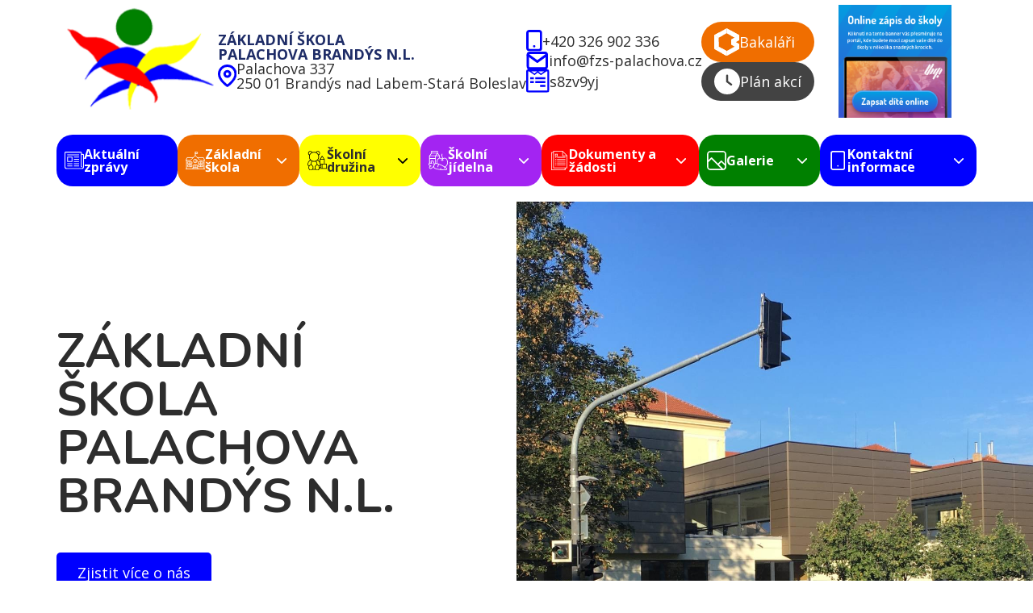

--- FILE ---
content_type: text/html; charset=UTF-8
request_url: https://www.fzs-palachova.cz/index.php?type=Post&id=861&ids=823
body_size: 3503
content:
<!DOCTYPE html>
<html lang="cs">
	<head>
	<meta
	charset="utf-8">
		<title> Úvod | Základní škola Palachova Brandýs nad Labem</title>
	<meta name="title" content="Úvod | Základní škola Palachova Brandýs nad Labem">
	<meta name="og:title" content="Úvod | Základní škola Palachova Brandýs nad Labem">

	
					<meta name="description" content="Základní škola Palachova Brandýs nad Labem">
			<meta name="og:description" content="Základní škola Palachova Brandýs nad Labem">
						<meta property="og:image" content="https://www.fzs-palachova.cz/themes/element_theme//assets/dist/img/logo.png" />
					<link rel="canonical" href="https://www.fzs-palachova.cz/index.php"/>
		<meta property="og:url" content="https://www.fzs-palachova.cz/index.php"/>
			<meta property="og:type" content="website"/>
	<meta name="viewport" content="width=device-width, initial-scale=1">
	<meta name="robots" content="index," follow>
	<link rel="icon" type="image/png" href="https://www.fzs-palachova.cz/themes/element_theme/assets/dist/img/favicon.png">
	<link rel="stylesheet" type="text/css" href="//cdn.jsdelivr.net/npm/slick-carousel@1.8.1/slick/slick.css"/>
    <link rel="stylesheet" href="https://cdn.jsdelivr.net/npm/@fancyapps/ui/dist/fancybox.css"/>
	<link rel="preconnect" href="https://fonts.googleapis.com">
    <link rel="preconnect" href="https://fonts.gstatic.com" crossorigin>
    <link href="https://fonts.googleapis.com/css2?family=Nunito:wght@400;600;700&family=Open+Sans:wght@400;600;700&display=swap" rel="stylesheet">
	<link href="https://www.fzs-palachova.cz/themes/element_theme/assets/dist/css/all.min.css" rel="stylesheet">


	<link rel="stylesheet" href="https://www.fzs-palachova.cz/plugins/odesign/pages/assets/styles/pages-menu.min.css" />
</head>
	<body class="body-homepage">

		<header id="mainMenu">
			<!-- Nav -->
<div class="container">
    <div class="header__intro">
        <div class="header__info-box">
            <div class="header__logo">
                <a href="https://www.fzs-palachova.cz/index.php">
                    <img src="https://www.fzs-palachova.cz/themes/element_theme//assets/dist/img/logo.svg" alt="">
                </a>
            </div>
		</div>
        <div class="header__info-box">
            <span class="header__school-name">
                ZÁKLADNÍ ŠKOLA <br>
                PALACHOVA BRANDÝS N.L.
            </span>
            <div class="header__info-item"><img src="https://www.fzs-palachova.cz/themes/element_theme//assets/dist/img/marker.svg" alt="" loading="lazy">Palachova 337 <br>
250 01 Brandýs nad Labem-Stará Boleslav</div>
        </div>
        <div class="header__info-box">
            <a href="tel:+420 326 902 336" class="header__info-item"><img src="https://www.fzs-palachova.cz/themes/element_theme//assets/dist/img/phone.svg" alt="" loading="lazy">+420 326 902 336</a>
            <a href="mailto:info@fzs-palachova.cz" class="header__info-item"><img src="https://www.fzs-palachova.cz/themes/element_theme//assets/dist/img/email.svg" alt="" loading="lazy">info@fzs-palachova.cz</a>
            <div class="header__info-item"><img src="https://www.fzs-palachova.cz/themes/element_theme//assets/dist/img/data-box.svg" alt="" loading="lazy">s8zv9yj</div>
        </div>
        <div class="header__info-box --thrid">
            <a target="_blank" href="https://bakalari.fzs-palachova.cz/login" class="header__info-btn --bakalari"><img src="https://www.fzs-palachova.cz/themes/element_theme//assets/dist/img/bakalari.svg" alt="" loading="lazy">Bakaláři</a>
            <a href="https://bakalari.fzs-palachova.cz/core/Events/PublicModule/" target="_blank" class="header__info-btn --clock"><img src="https://www.fzs-palachova.cz/themes/element_theme//assets/dist/img/clock.svg" alt="" loading="lazy">Plán akcí</a>
        </div>
        <div class="header__sub-banner">
            <a target="_blank" href="https://aplikace.zapisyonline.cz/SOL/PublicWeb/fzs-palachova/KWE015_Prihlaska.aspx?ID=4937">
                <img src="https://www.fzs-palachova.cz/themes/element_theme//assets/dist/img/zapisy.png" alt="" loading="lazy">
            </a>
        </div>
    </div>
	<div class="header__wrapper">
		<label class="header__hamburger">
			<input type="checkbox">
			<span></span>
			<span></span>
			<span></span>
		</label>
		<div class="header__logo --mobile">
			<a href="https://www.fzs-palachova.cz/index.php">
				<img src="https://www.fzs-palachova.cz/themes/element_theme//assets/dist/img/logo.svg" alt="">
			</a>
		</div>
		<div class="header_navigation">
			<nav role="navigation">
                <ul class="pages-nav">
				    


 

    <li class="pages-nav__item --az   ">
                    <div class="pages-nav__item-name"><a title="Aktuální zprávy" href="https://www.fzs-palachova.cz/index.php/stranky/aktualni-zpravy">
                            <img src="https://www.fzs-palachova.cz/storage/app/uploads/public/640/890/369/640890369aff3812969557.svg" alt="">
                        <span>Aktuální zprávy</span></a></div>
                    </li>
 

    <li class="pages-nav__item --zs  w-submenu   ">
                    <div class="pages-nav__item-name"><a title="Základní škola" href="https://www.fzs-palachova.cz/index.php/stranky/zakladni-skola">
                            <img src="https://www.fzs-palachova.cz/storage/app/uploads/public/640/890/450/640890450a58c357178572.svg" alt="">
                        <span>Základní škola</span></a></div>
                                        
    <ul class="pages-nav nest-depth--1" nest-depth="1">

 

    <li class="pages-nav__item    ">
                    <div class="pages-nav__item-name"><a title="Zápis do 1. tříd" href="https://www.fzs-palachova.cz/index.php/stranky/zapis-do-1-trid">
                        <span>Zápis do 1. tříd</span></a></div>
                    </li>
 

    <li class="pages-nav__item    ">
                    <div class="pages-nav__item-name"><a title="Organizace školního roku" href="https://www.fzs-palachova.cz/index.php/stranky/organizace-skolniho-roku">
                        <span>Organizace školního roku</span></a></div>
                    </li>
 

    <li class="pages-nav__item --zs   ">
                    <div class="pages-nav__item-name"><a title="Třídy a třídní učitelé" href="https://www.fzs-palachova.cz/index.php/stranky/tridy-a-tridni-ucitele-11">
                        <span>Třídy a třídní učitelé</span></a></div>
                    </li>
 

    <li class="pages-nav__item --zs  w-submenu   ">
                    <div class="pages-nav__item-name"><a title="Školská rada" href="https://www.fzs-palachova.cz/index.php/stranky/skolska-rada">
                        <span>Školská rada</span></a></div>
                                        
    <ul class="pages-nav nest-depth--2" nest-depth="2">

 

    <li class="pages-nav__item    ">
                    <div class="pages-nav__item-name"><a title="Složení školské rady" href="https://www.fzs-palachova.cz/index.php/stranky/slozeni-skolske-rady">
                        <span>Složení školské rady</span></a></div>
                    </li>
 

    <li class="pages-nav__item    ">
                    <div class="pages-nav__item-name"><a title="Zápisy z jednání" href="https://www.fzs-palachova.cz/index.php/stranky/zapisy-z-jednani">
                        <span>Zápisy z jednání</span></a></div>
                    </li>

    </ul>
            </li>
 

    <li class="pages-nav__item   w-submenu   ">
                    <div class="pages-nav__item-name"><a title="Přípravné třídy" href="https://www.fzs-palachova.cz/index.php/stranky/pripravne-tridy">
                        <span>Přípravné třídy</span></a></div>
                                        
    <ul class="pages-nav nest-depth--2" nest-depth="2">

 

    <li class="pages-nav__item    ">
                    <div class="pages-nav__item-name"><a title="Zápis do přípravných tříd" href="https://www.fzs-palachova.cz/index.php/stranky/zapis-do-pripravnych-trid">
                        <span>Zápis do přípravných tříd</span></a></div>
                    </li>

    </ul>
            </li>
 

    <li class="pages-nav__item    ">
                    <div class="pages-nav__item-name"><a title="Zájmové útvary" href="https://www.fzs-palachova.cz/index.php/stranky/zajmove-utvary">
                        <span>Zájmové útvary</span></a></div>
                    </li>
 

    <li class="pages-nav__item   w-submenu   ">
                    <div class="pages-nav__item-name"><a title="Projekty EU" href="https://www.fzs-palachova.cz/index.php/stranky/projekty-eu">
                        <span>Projekty EU</span></a></div>
                                        
    <ul class="pages-nav nest-depth--2" nest-depth="2">

 

    <li class="pages-nav__item    ">
                    <div class="pages-nav__item-name"><a title="Aktuálně realizované projekty" href="https://www.fzs-palachova.cz/index.php/stranky/aktualne-realizovane-projekty">
                        <span>Aktuálně realizované projekty</span></a></div>
                    </li>
 

    <li class="pages-nav__item    ">
                    <div class="pages-nav__item-name"><a title="Projekty v období udržitelnosti" href="https://www.fzs-palachova.cz/index.php/stranky/projekty-v-obdobi-udrzitelnosti">
                        <span>Projekty v období udržitelnosti</span></a></div>
                    </li>

    </ul>
            </li>
 

    <li class="pages-nav__item    ">
                    <div class="pages-nav__item-name"><a title="Historie školy" href="https://www.fzs-palachova.cz/index.php/stranky/historie-skoly">
                        <span>Historie školy</span></a></div>
                    </li>
 

    <li class="pages-nav__item    ">
                    <div class="pages-nav__item-name"><a title="Matematická třída" href="https://www.fzs-palachova.cz/index.php/stranky/matematicka-trida">
                        <span>Matematická třída</span></a></div>
                    </li>
 

    <li class="pages-nav__item    ">
                    <div class="pages-nav__item-name"><a title="Schránka důvěry" href="https://www.fzs-palachova.cz/index.php/stranky/schranka-duvery">
                        <span>Schránka důvěry</span></a></div>
                    </li>

    </ul>
            </li>
 

    <li class="pages-nav__item --sd  w-submenu   ">
                    <div class="pages-nav__item-name"><a title="Školní družina" href="https://www.fzs-palachova.cz/index.php/stranky/skolni-druzina">
                            <img src="https://www.fzs-palachova.cz/storage/app/uploads/public/640/890/4f6/6408904f62ca8620412437.svg" alt="">
                        <span>Školní družina</span></a></div>
                                        
    <ul class="pages-nav nest-depth--1" nest-depth="1">

 

    <li class="pages-nav__item    ">
                    <div class="pages-nav__item-name"><a title="Informace pro rodiče" href="https://www.fzs-palachova.cz/index.php/stranky/informace-pro-rodice">
                        <span>Informace pro rodiče</span></a></div>
                    </li>
 

    <li class="pages-nav__item    ">
                    <div class="pages-nav__item-name"><a title="Kontakty" href="https://www.fzs-palachova.cz/index.php/stranky/kontakty">
                        <span>Kontakty</span></a></div>
                    </li>
 

    <li class="pages-nav__item    ">
                    <div class="pages-nav__item-name"><a title="Provozní hodiny školní družiny" href="https://www.fzs-palachova.cz/index.php/stranky/provozni-hodiny-skolni-druziny">
                        <span>Provozní hodiny školní družiny</span></a></div>
                    </li>

    </ul>
            </li>
 

    <li class="pages-nav__item --sj  w-submenu   ">
                    <div class="pages-nav__item-name"><a title="Školní jídelna" href="https://www.fzs-palachova.cz/index.php/stranky/skolni-jidelna">
                            <img src="https://www.fzs-palachova.cz/storage/app/uploads/public/640/890/5d3/6408905d3d82a775601828.svg" alt="">
                        <span>Školní jídelna</span></a></div>
                                        
    <ul class="pages-nav nest-depth--1" nest-depth="1">

 

    <li class="pages-nav__item    ">
                    <div class="pages-nav__item-name"><a title="Informace pro rodiče" href="https://www.fzs-palachova.cz/index.php/stranky/informace-pro-rodice-23">
                        <span>Informace pro rodiče</span></a></div>
                    </li>
 

    <li class="pages-nav__item    ">
                    <div class="pages-nav__item-name"><a title="Kontakty" href="https://www.fzs-palachova.cz/index.php/stranky/kontakty-24">
                        <span>Kontakty</span></a></div>
                    </li>
 

    <li class="pages-nav__item    ">
                    <div class="pages-nav__item-name"><a title="Jídelníček" href="https://www.fzs-palachova.cz/index.php/stranky/jidelnicek">
                        <span>Jídelníček</span></a></div>
                    </li>
 

    <li class="pages-nav__item --sj   ">
                    <div class="pages-nav__item-name"><a title="Objednání stravy" href="https://www.fzs-palachova.cz/index.php/stranky/objednani-stravy">
                        <span>Objednání stravy</span></a></div>
                    </li>

    </ul>
            </li>
 

    <li class="pages-nav__item --doc  w-submenu   ">
                    <div class="pages-nav__item-name"><a title="Dokumenty a žádosti" href="https://www.fzs-palachova.cz/index.php/stranky/dokumenty-a-zadosti">
                            <img src="https://www.fzs-palachova.cz/storage/app/uploads/public/640/890/668/6408906686a68432997505.svg" alt="">
                        <span>Dokumenty a žádosti</span></a></div>
                                        
    <ul class="pages-nav nest-depth--1" nest-depth="1">

 

    <li class="pages-nav__item    ">
                    <div class="pages-nav__item-name"><a title="Řády a směrnice" href="https://www.fzs-palachova.cz/index.php/stranky/rady-a-smernice">
                        <span>Řády a směrnice</span></a></div>
                    </li>
 

    <li class="pages-nav__item    ">
                    <div class="pages-nav__item-name"><a title="Výběrová řízení" href="https://www.fzs-palachova.cz/index.php/stranky/vyberova-rizeni">
                        <span>Výběrová řízení</span></a></div>
                    </li>
 

    <li class="pages-nav__item    ">
                    <div class="pages-nav__item-name"><a title="Ostatní dokumenty" href="https://www.fzs-palachova.cz/index.php/stranky/ostatni-dokumenty">
                        <span>Ostatní dokumenty</span></a></div>
                    </li>
 

    <li class="pages-nav__item    ">
                    <div class="pages-nav__item-name"><a title="Mezinárodní průkaz žáka ISIC" href="https://www.fzs-palachova.cz/index.php/stranky/mezinarodni-prukaz-zaka-isic">
                        <span>Mezinárodní průkaz žáka ISIC</span></a></div>
                    </li>
 

    <li class="pages-nav__item    ">
                    <div class="pages-nav__item-name"><a title="Tiskopisy ke stažení" href="https://www.fzs-palachova.cz/index.php/stranky/tiskopisy-ke-stazeni">
                        <span>Tiskopisy ke stažení</span></a></div>
                    </li>
 

    <li class="pages-nav__item    ">
                    <div class="pages-nav__item-name"><a title="Preventivní program školy" href="https://www.fzs-palachova.cz/index.php/stranky/preventivni-program-skoly">
                        <span>Preventivní program školy</span></a></div>
                    </li>
 

    <li class="pages-nav__item    ">
                    <div class="pages-nav__item-name"><a title="Školní vzdělávací programy" href="https://www.fzs-palachova.cz/index.php/stranky/skolni-vzdelavaci-programy">
                        <span>Školní vzdělávací programy</span></a></div>
                    </li>

    </ul>
            </li>
 

    <li class="pages-nav__item --gal  w-submenu   ">
                    <div class="pages-nav__item-name"><a title="Galerie" href="https://www.fzs-palachova.cz/index.php/stranky/galerie">
                            <img src="https://www.fzs-palachova.cz/storage/app/uploads/public/640/890/700/6408907000951633219477.svg" alt="">
                        <span>Galerie</span></a></div>
                                        
    <ul class="pages-nav nest-depth--1" nest-depth="1">

 

    <li class="pages-nav__item    ">
                    <div class="pages-nav__item-name"><a title="Fotogalerie ŠD" href="https://www.fzs-palachova.cz/index.php/stranky/fotogalerie-sd">
                        <span>Fotogalerie ŠD</span></a></div>
                    </li>
 

    <li class="pages-nav__item    ">
                    <div class="pages-nav__item-name"><a title="Fotogalerie ŠJ" href="https://www.fzs-palachova.cz/index.php/stranky/fotogalerie-sj">
                        <span>Fotogalerie ŠJ</span></a></div>
                    </li>
 

    <li class="pages-nav__item    ">
                    <div class="pages-nav__item-name"><a title="Fotogalerie PT" href="https://www.fzs-palachova.cz/index.php/stranky/fotogalerie-pt">
                        <span>Fotogalerie PT</span></a></div>
                    </li>
 

    <li class="pages-nav__item    ">
                    <div class="pages-nav__item-name"><a title="Fotogalerie ZŠ" href="https://www.fzs-palachova.cz/index.php/stranky/fotogalerie-zs">
                        <span>Fotogalerie ZŠ</span></a></div>
                    </li>

    </ul>
            </li>
 

    <li class="pages-nav__item --con  w-submenu   ">
                    <div class="pages-nav__item-name"><a title="Kontaktní informace" href="https://www.fzs-palachova.cz/index.php/stranky/kontaktni-informace">
                            <img src="https://www.fzs-palachova.cz/storage/app/uploads/public/640/890/867/6408908672ffd682464302.svg" alt="">
                        <span>Kontaktní informace</span></a></div>
                                        
    <ul class="pages-nav nest-depth--1" nest-depth="1">

 

    <li class="pages-nav__item    ">
                    <div class="pages-nav__item-name"><a title="Školní účty" href="https://www.fzs-palachova.cz/index.php/stranky/skolni-ucty">
                        <span>Školní účty</span></a></div>
                    </li>
 

    <li class="pages-nav__item    ">
                    <div class="pages-nav__item-name"><a title="Vedení školy" href="https://www.fzs-palachova.cz/index.php/stranky/vedeni-skoly">
                        <span>Vedení školy</span></a></div>
                    </li>
 

    <li class="pages-nav__item    ">
                    <div class="pages-nav__item-name"><a title="Školní poradenské pracoviště" href="https://www.fzs-palachova.cz/index.php/stranky/skolni-poradenske-pracoviste">
                        <span>Školní poradenské pracoviště</span></a></div>
                    </li>
 

    <li class="pages-nav__item    ">
                    <div class="pages-nav__item-name"><a title="Seznam zaměstnanců" href="https://www.fzs-palachova.cz/index.php/stranky/seznam-zamestnancu">
                        <span>Seznam zaměstnanců</span></a></div>
                    </li>
 

    <li class="pages-nav__item    ">
                    <div class="pages-nav__item-name"><a title="Schránka důvěry" href="https://www.fzs-palachova.cz/index.php/stranky/schranka-duvery-55">
                        <span>Schránka důvěry</span></a></div>
                    </li>

    </ul>
            </li>

                </ul>
			</nav>
		</div>
	</div>
</div>		</header>
		<main class="mainContainer">
			<section class="s-banner">
    <div class="banner__image">
        <img src="https://www.fzs-palachova.cz/themes/element_theme//assets/dist/img/banner-new.jpg" alt="">
    </div>
<div class="container">
    <div class="banner-wrapper">
            <h1 class="text-left">ZÁKLADNÍ ŠKOLA
            PALACHOVA BRANDÝS N.L.</h1>
            <a href="#" class="btn-std btn-left">Zjistit více o nás</a>
    </div>
</div></section>		</main>

		<footer>
			<section class="footer">
    <div class="container">
        <div class="footer__wrapper">
            <div class="footer__col">
                <div class="footer__logo">
                    <img src="https://www.fzs-palachova.cz/themes/element_theme//assets/dist/img/logo-footer.svg" alt="" loading="lazy">
                </div>
            </div>

            <div class="footer__col --second">
                <h4 class="footer__heading">Důležité odkazy</h4>
                <div class="footer__menu">
                    
<ul class="pages-footer-menu">
        <li class="pages-footer-menu__item">
          <div class="pages-footer-menu__item-name"><a title="Aktuální zprávy" href="https://www.fzs-palachova.cz/index.php/stranky/aktualni-zpravy">Aktuální zprávy</a></div>
      </li>
        <li class="pages-footer-menu__item">
          <div class="pages-footer-menu__item-name"><a title="Základní škola" href="https://www.fzs-palachova.cz/index.php/stranky/zakladni-skola">Základní škola</a></div>
      </li>
        <li class="pages-footer-menu__item">
          <div class="pages-footer-menu__item-name"><a title="Školní družina" href="https://www.fzs-palachova.cz/index.php/stranky/skolni-druzina">Školní družina</a></div>
      </li>
        <li class="pages-footer-menu__item">
          <div class="pages-footer-menu__item-name"><a title="Školní jídelna" href="https://www.fzs-palachova.cz/index.php/stranky/skolni-jidelna">Školní jídelna</a></div>
      </li>
        <li class="pages-footer-menu__item">
          <div class="pages-footer-menu__item-name"><a title="Dokumenty a žádosti" href="https://www.fzs-palachova.cz/index.php/stranky/dokumenty-a-zadosti">Dokumenty a žádosti</a></div>
      </li>
        <li class="pages-footer-menu__item">
          <div class="pages-footer-menu__item-name"><a title="Mezinárodní průkaz žáka ISIC" href="https://www.fzs-palachova.cz/index.php/stranky/mezinarodni-prukaz-zaka-isic">Mezinárodní průkaz žáka ISIC</a></div>
      </li>
        <li class="pages-footer-menu__item">
          <div class="pages-footer-menu__item-name"><a title="Galerie" href="https://www.fzs-palachova.cz/index.php/stranky/galerie">Galerie</a></div>
      </li>
        <li class="pages-footer-menu__item">
          <div class="pages-footer-menu__item-name"><a title="Kontaktní informace" href="https://www.fzs-palachova.cz/index.php/stranky/kontaktni-informace">Kontaktní informace</a></div>
      </li>
  </ul>
                </div>
            </div>
            <div class="footer__col">
                <div class="footer__contact-box">
                    <h4 class="footer__heading">Kontakty</h4>
                    <a href="tel:+420 326 902 336" class="footer__contact-item"><img src="https://www.fzs-palachova.cz/themes/element_theme//assets/dist/img/phone-black.svg" alt="" loading="lazy">+420 326 902 336</a>
                    <a href="mailto:info@fzs-palachova.cz" class="footer__contact-item"><img src="https://www.fzs-palachova.cz/themes/element_theme//assets/dist/img/email-black.svg" alt="" loading="lazy">info@fzs-palachova.cz</a>
                    <div class="footer__contact-item"><img src="https://www.fzs-palachova.cz/themes/element_theme//assets/dist/img/marker-black.svg" alt="" loading="lazy">Palachova 337 <br>
250 01 Brandýs nad Labem-Stará Boleslav</div>
                    <a target="_blank" href="https://www.facebook.com/3palachova/" class="footer__contact-item"><img src="https://www.fzs-palachova.cz/themes/element_theme//assets/dist/img/facebook.svg" alt="" loading="lazy"></a>
                </div>
            </div>
        </div>
         <div class="footer__copyright">
            <div class="footer__copyright-text">
                © 2026, Základní škola Palachova Brandýs nad Labem  All Rights Reserved.
            </div>
            <div class="footer__prohlaseni">
                <a href="https://www.fzs-palachova.cz/index.php/stranky/prohlaseni-o-pristupnosti">Prohlášení o přístupnosti</a>
            </div>
        </div>
    </div>
</section>		</footer>

		<!-- Scripts -->
<script src="https://code.jquery.com/jquery-3.4.1.min.js" integrity="sha256-CSXorXvZcTkaix6Yvo6HppcZGetbYMGWSFlBw8HfCJo=" crossorigin="anonymous"></script>
<script type="text/javascript" src="//cdn.jsdelivr.net/npm/slick-carousel@1.8.1/slick/slick.min.js"></script>
<script src="https://cdn.jsdelivr.net/npm/@fancyapps/ui@4.0/dist/fancybox.umd.js"></script>
<script src="https://www.fzs-palachova.cz/themes/element_theme/assets/dist/js/script.min.js"></script>

<script src="/modules/system/assets/js/framework.js"></script>
<script src="/modules/system/assets/js/framework.extras.js"></script>
<link rel="stylesheet" property="stylesheet" href="/modules/system/assets/css/framework.extras.css">
			</body>
</html>

--- FILE ---
content_type: text/css
request_url: https://www.fzs-palachova.cz/themes/element_theme/assets/dist/css/all.min.css
body_size: 5919
content:
a,abbr,acronym,address,applet,article,aside,audio,b,big,blockquote,body,canvas,caption,center,cite,code,dd,del,details,dfn,div,dl,dt,em,embed,fieldset,figcaption,figure,footer,form,h1,h2,h3,h4,h5,h6,header,hgroup,html,i,iframe,img,ins,kbd,label,legend,li,mark,menu,nav,object,ol,output,p,pre,q,ruby,s,samp,section,small,span,strike,strong,sub,summary,sup,table,tbody,td,tfoot,th,thead,time,tr,tt,u,ul,var,video{margin:0;padding:0;border:0;font-size:100%;font:inherit;vertical-align:baseline}article,aside,details,figcaption,figure,footer,header,hgroup,menu,nav,section{display:block}body{line-height:1;-webkit-box-sizing:border-box;box-sizing:border-box;-webkit-font-smoothing:antialiased;-moz-osx-font-smoothing:grayscale}*{-webkit-box-sizing:border-box;box-sizing:border-box}ol,ul{list-style:none}blockquote,q{quotes:none}blockquote:after,blockquote:before{content:"";content:none}q:after,q:before{content:"";content:none}table{border-collapse:collapse;border-spacing:0}button,input[type=submit]{cursor:pointer}*{outline:0}a{text-decoration:none;-webkit-transition:.2s ease-in-out;-o-transition:.2s ease-in-out;transition:.2s ease-in-out;color:#00f}li{font-size:inherit}img{max-width:100%;height:auto}strong{font-weight:700}img.no-resize{max-width:none}body .fs-40{font-size:40px}body .fs-36{font-size:36px}body .fs-34{font-size:34px}body .fs-30{font-size:30px}body .fs-24{font-size:24px}body .fs-20{font-size:20px}body .fs-18{font-size:18px}body .fs-16{font-size:16px}body .fs-15{font-size:15px}body .fs-14{font-size:14px}body .fw-300{font-weight:300}body .fw-400{font-weight:400}body .fw-500{font-weight:500}body .fw-700{font-weight:700}body .text-center{text-align:center}body .text-left{text-align:left}body .text-right{text-align:right}body .td-underline{text-decoration:underline}body .text-green{color:#00f}body .monserat{font-family:Montserrat,sans-serif}.no-border{border:none!important}.small{font-size:.8em}.big{font-size:1.6em}.nowrap{white-space:nowrap}.turncate{white-space:nowrap;overflow:hidden;-o-text-overflow:ellipsis;text-overflow:ellipsis}@media (min-width:992px){.turncate-sm{white-space:nowrap;overflow:hidden;-o-text-overflow:ellipsis;text-overflow:ellipsis}}.w-100{width:100%}.uppercase{text-transform:uppercase}.td-under{text-decoration:underline}.mb-1{margin-bottom:25px}.mb-10{margin-bottom:10px}.relative{position:relative}.absolute{position:absolute}.fixed{position:fixed}.jc-center{-webkit-box-pack:center;-webkit-justify-content:center;-ms-flex-pack:center;justify-content:center}.jc-start{-webkit-box-pack:start;-webkit-justify-content:flex-start;-ms-flex-pack:start;justify-content:flex-start}.jc-end{-webkit-box-pack:end;-webkit-justify-content:flex-end;-ms-flex-pack:end;justify-content:flex-end}.ac-center{-webkit-align-content:center;-ms-flex-line-pack:center;align-content:center}.ai-center{-webkit-box-align:center;-webkit-align-items:center;-ms-flex-align:center;align-items:center}.ai-end{-webkit-box-align:end;-webkit-align-items:flex-end;-ms-flex-align:end;align-items:flex-end}.jc-space-between{-webkit-box-pack:justify;-webkit-justify-content:space-between;-ms-flex-pack:justify;justify-content:space-between}.row{display:-webkit-box;display:-webkit-flex;display:-ms-flexbox;display:flex;-webkit-flex-wrap:wrap;-ms-flex-wrap:wrap;flex-wrap:wrap}.row .col{-webkit-box-flex:1;-webkit-flex-grow:1;-ms-flex-positive:1;flex-grow:1}.row .col-ng{-webkit-box-flex:0;-webkit-flex-grow:0;-ms-flex-positive:0;flex-grow:0}.ma{margin:auto}.no-margin{margin:0}.no-margin-left{margin-left:0}.no-margin-right{margin-right:0}.no-margin-top{margin-top:0}.no-margin-bottom{margin-bottom:0}.no-padding{padding:0}.no-padding-left{padding-left:0}.no-padding-right{padding-right:0}.no-padding-top{padding-top:0}.no-padding-bottom{padding-bottom:0}.flex{display:-webkit-box;display:-webkit-flex;display:-ms-flexbox;display:flex}.flex-grow{-webkit-box-flex:1;-webkit-flex-grow:1;-ms-flex-positive:1;flex-grow:1}.flex-wrap{-webkit-flex-wrap:wrap;-ms-flex-wrap:wrap;flex-wrap:wrap}.container,.container-small{padding-right:15px;padding-left:15px;margin-right:auto;margin-left:auto;max-width:100%;width:100%}.col-1{padding:0 10px;width:calc((1 / 12) * 100%)}.col-2{padding:0 10px;width:calc((2 / 12) * 100%)}.col-3{padding:0 10px;width:calc((3 / 12) * 100%)}.col-4{padding:0 10px;width:calc((4 / 12) * 100%)}.col-5{padding:0 10px;width:calc((5 / 12) * 100%)}.col-6{padding:0 10px;width:calc((6 / 12) * 100%)}.col-7{padding:0 10px;width:calc((7 / 12) * 100%)}.col-8{padding:0 10px;width:calc((8 / 12) * 100%)}.col-9{padding:0 10px;width:calc((9 / 12) * 100%)}.col-10{padding:0 10px;width:calc((10 / 12) * 100%)}.col-11{padding:0 10px;width:calc((11 / 12) * 100%)}.col-12{padding:0 10px;width:calc((12 / 12) * 100%)}@media (min-width:768px){.container,.container-small{width:750px}.col-xs-1{width:calc((1 / 12) * 100%)}.col-xs-2{width:calc((2 / 12) * 100%)}.col-xs-3{width:calc((3 / 12) * 100%)}.col-xs-4{width:calc((4 / 12) * 100%)}.col-xs-5{width:calc((5 / 12) * 100%)}.col-xs-6{width:calc((6 / 12) * 100%)}.col-xs-7{width:calc((7 / 12) * 100%)}.col-xs-8{width:calc((8 / 12) * 100%)}.col-xs-9{width:calc((9 / 12) * 100%)}.col-xs-10{width:calc((10 / 12) * 100%)}.col-xs-11{width:calc((11 / 12) * 100%)}.col-xs-12{width:calc((12 / 12) * 100%)}}@media (min-width:992px){.container,.container-small{width:970px}.col-sm-1{width:calc((1 / 12) * 100%)}.col-sm-2{width:calc((2 / 12) * 100%)}.col-sm-3{width:calc((3 / 12) * 100%)}.col-sm-4{width:calc((4 / 12) * 100%)}.col-sm-5{width:calc((5 / 12) * 100%)}.col-sm-6{width:calc((6 / 12) * 100%)}.col-sm-7{width:calc((7 / 12) * 100%)}.col-sm-8{width:calc((8 / 12) * 100%)}.col-sm-9{width:calc((9 / 12) * 100%)}.col-sm-10{width:calc((10 / 12) * 100%)}.col-sm-11{width:calc((11 / 12) * 100%)}.col-sm-12{width:calc((12 / 12) * 100%)}}@media (min-width:1200px){.container,.container-small{width:1170px}.col-md-1{width:calc((1 / 12) * 100%)}.col-md-2{width:calc((2 / 12) * 100%)}.col-md-3{width:calc((3 / 12) * 100%)}.col-md-4{width:calc((4 / 12) * 100%)}.col-md-5{width:calc((5 / 12) * 100%)}.col-md-6{width:calc((6 / 12) * 100%)}.col-md-7{width:calc((7 / 12) * 100%)}.col-md-8{width:calc((8 / 12) * 100%)}.col-md-9{width:calc((9 / 12) * 100%)}.col-md-10{width:calc((10 / 12) * 100%)}.col-md-11{width:calc((11 / 12) * 100%)}.col-md-12{width:calc((12 / 12) * 100%)}}@media (min-width:1450px){.container,.container-small{width:1400px}.col-lg-1{width:calc((1 / 12) * 100%)}.col-lg-2{width:calc((2 / 12) * 100%)}.col-lg-3{width:calc((3 / 12) * 100%)}.col-lg-4{width:calc((4 / 12) * 100%)}.col-lg-5{width:calc((5 / 12) * 100%)}.col-lg-6{width:calc((6 / 12) * 100%)}.col-lg-7{width:calc((7 / 12) * 100%)}.col-lg-8{width:calc((8 / 12) * 100%)}.col-lg-9{width:calc((9 / 12) * 100%)}.col-lg-10{width:calc((10 / 12) * 100%)}.col-lg-11{width:calc((11 / 12) * 100%)}.col-lg-12{width:calc((12 / 12) * 100%)}}table{margin-bottom:20px;font-size:16px}table td{padding:10px 25px}.table-stripped tr:nth-child(odd){background:#f2f2f2}.table-full{width:100%}@media (max-width:555px){.hidden-xxs-down{display:none}table{font-size:14px}table td{padding:10px}}@media (max-width:767px){.hidden-xs-down{display:none}}@media (max-width:991px){.hidden-sm-down{display:none}}@media (max-width:1199px){.hidden-md-down{display:none}}@media (max-width:1449px){.hidden-lg-down{display:none}}.d-none{display:none;visibility:hidden;opacity:0;z-index:-2000}.visible-only-lg,.visible-only-md,.visible-only-sm,.visible-only-xs,.visible-only-xxs{display:none}@media (max-width:555px){.visible-only-xxs{display:inline-block}}@media screen and (min-width:556px) and (max-width:767px){.visible-only-xs{display:inline-block}}@media screen and (min-width:768px) and (max-width:991px){.visible-only-xs{display:inline-block}}@media screen and (min-width:992px) and (max-width:1199px){.visible-only-sm{display:inline-block}}@media screen and (min-width:1200px) and (max-width:1449px){.visible-only-md{display:inline-block}}.btn-mobile{display:none}@media (max-width:767px){.btn-desktop{display:none}.btn-mobile{display:table}}@media (max-width:1749px){.flex-wrap-xl{-webkit-flex-wrap:wrap;-ms-flex-wrap:wrap;flex-wrap:wrap}}@media (max-width:1449px){.flex-wrap-lg{-webkit-flex-wrap:wrap;-ms-flex-wrap:wrap;flex-wrap:wrap}}@media (max-width:1199px){.flex-wrap-md{-webkit-flex-wrap:wrap;-ms-flex-wrap:wrap;flex-wrap:wrap}}@media (max-width:991px){.flex-wrap-sm{-webkit-flex-wrap:wrap;-ms-flex-wrap:wrap;flex-wrap:wrap}}@media (max-width:767px){.flex-wrap-xs{-webkit-flex-wrap:wrap;-ms-flex-wrap:wrap;flex-wrap:wrap}}@media (max-width:555px){.flex-wrap-xxs{-webkit-flex-wrap:wrap;-ms-flex-wrap:wrap;flex-wrap:wrap}}@media (max-width:354px){.flex-wrap-xxxs{-webkit-flex-wrap:wrap;-ms-flex-wrap:wrap;flex-wrap:wrap}}html{font-size:10px}body{font-family:"Open Sans",sans-serif;font-weight:400;color:#2d2d2d;font-size:1.8rem}button,input,textarea{font-family:"Open Sans",sans-serif;font-weight:400}h1{font-family:Nunito,sans-serif;font-size:6rem;font-weight:700;margin-bottom:30px;line-height:1;color:#2d2d2d;text-align:center}@media screen and (max-width:767px){h1{font-size:3.6rem;margin-bottom:15px}}h2{font-family:Nunito,sans-serif;font-size:4.4rem;margin-bottom:22px;font-weight:700;line-height:1.1;color:#2d2d2d;text-align:center}@media screen and (max-width:767px){h2{font-size:2.8rem;margin-bottom:10px}}h3{font-family:Nunito,sans-serif;font-size:3.2rem;position:relative;font-weight:700;margin-bottom:15px;line-height:1.1;color:#2d2d2d}@media screen and (max-width:767px){h3{font-size:2.2rem;margin-bottom:10px}}h4{font-family:Nunito,sans-serif;font-size:2.2rem;position:relative;margin-bottom:8px;line-height:1.1;color:#2d2d2d}@media screen and (max-width:767px){h4{font-size:1.8rem}}p{font-size:1.8rem;line-height:1.6;margin-bottom:20px}@media screen and (max-width:767px){p{font-size:1.6rem;line-height:1.6;margin-bottom:15px}}div,ol,table,ul{font-size:1.8rem;color:#2d2d2d}a,input,label,li,span,td,textarea,th{font-size:inherit;color:#2d2d2d}.p-middle{width:1100px;max-width:100%;margin:auto;margin-bottom:50px;text-align:center}@media screen and (max-width:767px){.p-middle{margin-bottom:20px}}.mainContainer strong{font-weight:700!important}.mainContainer table{display:block;width:100%;overflow-x:auto;margin:0 0;margin-bottom:40px}.mainContainer table thead{text-align:left;font-size:1.6rem}.mainContainer table thead tr{background-color:rgba(45,45,45,.16)}.mainContainer table thead th{border:1px solid #2d2d2d;padding:10px;padding-left:25px}.mainContainer table tbody tr{background:#fff}.mainContainer table tbody tr:nth-child(odd){background-color:#efefef}.mainContainer table td{border:1px solid #2d2d2d;padding:17px 25px}.mainContainer table td a{font-weight:700}.mainContainer table td p{margin-bottom:0}.mainContainer ol,.mainContainer ul{margin-bottom:40px}.mainContainer ol li,.mainContainer ul li{line-height:1.6;margin-bottom:5px}.mainContainer ul li{position:relative;padding-left:15px}.mainContainer ul li::before{position:absolute;content:"";width:6px;height:6px;top:.6em;left:0;background-color:#2d2d2d;border-radius:50%}.mainContainer ul li ul{margin-bottom:0}.mainContainer ul li ul>li{position:relative;padding-left:15px}.mainContainer ul li ul>li::before{position:absolute;content:"";width:6px;height:6px;top:.6em;left:0;background-color:#000;border-radius:50%}.mainContainer ol{list-style-type:revert}.mainContainer ol li{margin-left:20px}.mainContainer p>a{font-weight:700;text-decoration:underline}.icon:before{content:"";width:1em;height:1em;vertical-align:middle;display:inline-block;margin-right:1em;background-size:contain;background-position:center;background-repeat:no-repeat}.icon.icon-2x:before{width:2em;height:2em}.icon.icon-3x:before{width:3em;height:3em}.icon.icon-5x:before{width:5em;height:5em}.icon.icon-marker::before{background-image:url(../img/marker.svg)}a.fill-link{position:absolute;display:block;top:0;left:0;width:100%;height:100%;z-index:99}.btn-std,body section .btn-std{background-color:#00f;color:#fff;display:table;line-height:1;margin:10px auto;padding:16px 26px;text-align:center;max-width:100%;border-radius:5px;position:relative;z-index:2;-webkit-transition:background-color .2s ease-in-out,color .2s ease-in-out!important;-o-transition:background-color .2s ease-in-out,color .2s ease-in-out!important;transition:background-color .2s ease-in-out,color .2s ease-in-out!important}.btn-std.btn-reve,body section .btn-std.btn-reve{background:0 0}.btn-std.btn-left,body section .btn-std.btn-left{margin:10px auto 10px 0}.btn-std.btn-right,body section .btn-std.btn-right{margin:10px 0 10px auto}.btn-std.btn-center,body section .btn-std.btn-center{margin:10px auto}.btn-std:hover,body section .btn-std:hover{background-color:#fff;-webkit-box-shadow:inset 0 0 0 2px #00f;box-shadow:inset 0 0 0 2px #00f;color:#00f}.mainContainer>section{padding:70px 0}@media (max-width:767px){.mainContainer>section{padding:35px 0}}@media (min-width:1199px){.--small-container{max-width:950px!important}}header#mainMenu{background-color:#fff;z-index:990}.header__intro{display:-webkit-box;display:-webkit-flex;display:-ms-flexbox;display:flex;-webkit-box-align:center;-webkit-align-items:center;-ms-flex-align:center;align-items:center;-webkit-box-pack:center;-webkit-justify-content:center;-ms-flex-pack:center;justify-content:center;gap:32px}@media screen and (max-width:1199px){.header__intro{gap:16px}}@media screen and (max-width:991px){.header__intro{display:none}}.header__info-box{display:-webkit-box;display:-webkit-flex;display:-ms-flexbox;display:flex;-webkit-box-orient:vertical;-webkit-box-direction:normal;-webkit-flex-direction:column;-ms-flex-direction:column;flex-direction:column;gap:8px}.header__info-box.--thrid{-webkit-flex-shrink:0;-ms-flex-negative:0;flex-shrink:0}.header__info-item{display:-webkit-box;display:-webkit-flex;display:-ms-flexbox;display:flex;gap:8px;-webkit-box-align:center;-webkit-align-items:center;-ms-flex-align:center;align-items:center}.header__school-name{font-weight:700;color:#1e2c67}.header__info-btn{display:-webkit-box;display:-webkit-flex;display:-ms-flexbox;display:flex;-webkit-box-align:center;-webkit-align-items:center;-ms-flex-align:center;align-items:center;gap:8px;padding:8px 16px;border-radius:50px;color:#fff}.header__info-btn.--bakalari{background-color:#f06e00}.header__info-btn.--clock{background-color:#434343}#mainMenu .header__logo img{width:100%;height:100%;-o-object-fit:contain;object-fit:contain}@media screen and (max-width:991px){#mainMenu .header__logo{height:96px}}#mainMenu .header__logo.--mobile{display:none}@media screen and (max-width:991px){#mainMenu .header__logo.--mobile{display:block}}@media (max-width:990px){header#mainMenu{position:absolute;top:0;left:0;width:100%}header#mainMenu>.container{position:relative}#mainMenu .header__wrapper{display:-webkit-box;display:-webkit-flex;display:-ms-flexbox;display:flex;height:96px;-webkit-box-align:center;-webkit-align-items:center;-ms-flex-align:center;align-items:center}#mainMenu .header__wrapper nav{position:absolute;top:96px;width:100%;left:0;max-height:calc(100vh - 96px);padding-left:10px;overflow:auto;padding-bottom:0;-webkit-box-shadow:0 3px 10px 0 rgba(0,0,0,.1);box-shadow:0 3px 10px 0 rgba(0,0,0,.1);background-color:#fff}#mainMenu .header__wrapper nav ul{width:100%;height:auto}#mainMenu .header__wrapper nav ul li{position:relative;width:100%;border-bottom:1px solid #cbcbcb}#mainMenu .header__wrapper nav ul li:last-child{border-bottom:none}#mainMenu .header__wrapper nav ul li a{display:block;padding:16px 6px;font-weight:700;font-size:1.6rem;color:#2d2d2d;position:relative;display:-webkit-box;display:-webkit-flex;display:-ms-flexbox;display:flex;-webkit-box-align:center;-webkit-align-items:center;-ms-flex-align:center;align-items:center;text-transform:uppercase}#mainMenu .header__wrapper nav ul li.--active .pages-nav__item-name>a,#mainMenu .header__wrapper nav ul li.--child-active .pages-nav__item-name>a{color:#00f}#mainMenu .header__wrapper nav ul li>ul{padding-left:15px;border-left:4px solid #2d2d2d;display:none}#mainMenu .header__wrapper nav ul li>ul li a{font-size:1.4rem}#mainMenu .header__wrapper nav ul li>ul>li>ul{padding-left:15px;border-left:4px solid #2d2d2d}body header#mainMenu nav{display:none}body.menuOpen{overflow:hidden}}@media (min-width:991px){#mainMenu{display:-webkit-box;display:-webkit-flex;display:-ms-flexbox;display:flex;-webkit-box-align:center;-webkit-align-items:center;-ms-flex-align:center;align-items:center;position:absolute;top:0;left:0;width:100%}#mainMenu .header__wrapper{-webkit-box-flex:1;-webkit-flex-grow:1;-ms-flex-positive:1;flex-grow:1;display:-webkit-box;display:-webkit-flex;display:-ms-flexbox;display:flex;-webkit-box-pack:justify;-webkit-justify-content:space-between;-ms-flex-pack:justify;justify-content:space-between;-webkit-box-align:center;-webkit-align-items:center;-ms-flex-align:center;align-items:center;padding:15px 0}#mainMenu nav{-webkit-box-flex:1;-webkit-flex-grow:1;-ms-flex-positive:1;flex-grow:1;display:-webkit-box;display:-webkit-flex;display:-ms-flexbox;display:flex}#mainMenu nav ul{display:-webkit-box;display:-webkit-flex;display:-ms-flexbox;display:flex;gap:12px}#mainMenu nav ul>li{position:relative}#mainMenu nav ul>li.w-submenu>.pages-nav__item-name a{position:relative;padding-right:30px!important}}@media screen and (min-width:991px) and (max-width:1199px){#mainMenu nav ul>li.w-submenu>.pages-nav__item-name a{padding-right:18px!important}}@media (min-width:991px){#mainMenu nav ul>li.w-submenu>.pages-nav__item-name a:after{position:absolute;content:"";width:12px;height:12px;right:16px;top:50%;-webkit-transform:translate(0,-50%);-ms-transform:translate(0,-50%);transform:translate(0,-50%);background-image:url(../img/arrow-down.svg);background-repeat:no-repeat;background-size:contain;background-position:center}}@media screen and (min-width:991px) and (max-width:1199px){#mainMenu nav ul>li.w-submenu>.pages-nav__item-name a:after{width:10px;height:10px;right:8px}}@media (min-width:991px){#mainMenu nav ul>li a{display:-webkit-box;display:-webkit-flex;display:-ms-flexbox;display:flex;-webkit-box-align:center;-webkit-align-items:center;-ms-flex-align:center;align-items:center;font-weight:700;color:#fff}#mainMenu nav ul>li a span{color:#fff}}@media (min-width:991px){#mainMenu nav ul>li>ul{position:absolute;top:100%;left:0;min-width:280px;width:auto;-webkit-box-orient:vertical;-webkit-box-direction:normal;-webkit-flex-direction:column;-ms-flex-direction:column;flex-direction:column;opacity:0;pointer-events:none;height:auto;max-height:calc(100vh - 170px);border-radius:15px;background-color:inherit;overflow:auto}#mainMenu nav ul>li>ul a{-webkit-transition:padding-left 160ms ease-in;-o-transition:padding-left 160ms ease-in;transition:padding-left 160ms ease-in}#mainMenu nav ul>li>ul a:hover{padding-left:24px}#mainMenu nav ul>li>ul>li{position:relative;border-top:1px solid rgba(255,255,255,.35)}#mainMenu nav ul>li>ul>li a{display:block;border-radius:0;color:inherit;padding:12px 14px}#mainMenu nav ul>li>ul>li a:hover{color:#fff}#mainMenu nav ul>li>ul>li:hover>a{color:#fff}#mainMenu nav ul>li>ul>li.w-submenu>a:after{content:"";position:absolute;right:10px;left:auto;top:1.2em;width:10px;height:10px;border-bottom:3px solid #fff;border-right:3px solid #fff;-webkit-transform:translate(0,-50%) rotate(45deg);-ms-transform:translate(0,-50%) rotate(45deg);transform:translate(0,-50%) rotate(45deg);background-image:none;padding:0;-webkit-transition:-webkit-transform 140ms ease-in;transition:-webkit-transform 140ms ease-in;-o-transition:transform 140ms ease-in;transition:transform 140ms ease-in;transition:transform 140ms ease-in,-webkit-transform 140ms ease-in}#mainMenu nav ul>li>ul>li.w-submenu>a::before{content:"";position:absolute;right:18px;left:auto;top:1.2em;width:16px;height:2px;background-color:#fff;background-image:none;padding:0;opacity:0;-webkit-transform:translate(-10px,0);-ms-transform:translate(-10px,0);transform:translate(-10px,0);-webkit-transition:all 140ms ease-in;-o-transition:all 140ms ease-in;transition:all 140ms ease-in}#mainMenu nav ul>li>ul li>ul{position:relative;display:none;opacity:1;background-color:transparent;border-left:3px solid rgba(255,255,255,.35)}#mainMenu nav ul>li>ul li>ul>li{width:100%;color:#fff}#mainMenu nav ul>li>ul li>ul>li a{position:relative;z-index:10000;white-space:normal;color:inherit;padding-left:20px}}@media (min-width:991px){#mainMenu nav ul li:focus>ul,#mainMenu nav ul li:hover>ul{opacity:1;pointer-events:all}}.header__wrapper{-webkit-box-pack:justify;-webkit-justify-content:space-between;-ms-flex-pack:justify;justify-content:space-between}.header__wrapper label.header__hamburger{z-index:9999;cursor:pointer;width:40px;height:50px;margin-right:0;margin-left:0;display:none;-webkit-box-orient:vertical;-webkit-box-direction:normal;-webkit-flex-direction:column;-ms-flex-direction:column;flex-direction:column;-webkit-box-pack:center;-webkit-justify-content:center;-ms-flex-pack:center;justify-content:center;-webkit-box-align:end;-webkit-align-items:flex-end;-ms-flex-align:end;align-items:flex-end;position:relative;-webkit-box-ordinal-group:11;-webkit-order:10;-ms-flex-order:10;order:10}.header__wrapper label.header__hamburger input{display:none}.header__wrapper label.header__hamburger span{display:inline-block;width:30px;height:4px;border-radius:3px;background:#2d2d2d;margin:3px 0 3px auto;-webkit-transition:all .2s ease-in-out;-o-transition:all .2s ease-in-out;transition:all .2s ease-in-out}.header__wrapper label.header__hamburger span:nth-child(3){width:25px}.header__wrapper label.header__hamburger:hover span:nth-child(3){width:30px}@media (max-width:991px){.header__wrapper label.header__hamburger{display:-webkit-box;display:-webkit-flex;display:-ms-flexbox;display:flex;-webkit-transform-origin:center center;-ms-transform-origin:center center;transform-origin:center center}body.menuOpen header#mainMenu nav{opacity:1;display:block}body.menuOpen .header__wrapper label.header__hamburger{display:-webkit-box;display:-webkit-flex;display:-ms-flexbox;display:flex}body.menuOpen .header__wrapper label.header__hamburger span{background-color:#2d2d2d;-webkit-transform-origin:center center;-ms-transform-origin:center center;transform-origin:center center}body.menuOpen .header__wrapper label.header__hamburger span:nth-child(3){width:0;opacity:0}body.menuOpen .header__wrapper label.header__hamburger span:nth-child(2){-webkit-transform:translate(0,10px) rotate(45deg);-ms-transform:translate(0,10px) rotate(45deg);transform:translate(0,10px) rotate(45deg)}body.menuOpen .header__wrapper label.header__hamburger span:nth-child(4){-webkit-transform:translate(0,-10px) rotate(-45deg);-ms-transform:translate(0,-10px) rotate(-45deg);transform:translate(0,-10px) rotate(-45deg)}.header__wrapper nav ul li ul{opacity:1}.header__wrapper nav ul li:focus>ul,.header__wrapper nav ul li:hover>ul{display:block;opacity:1;z-index:100}}header#mainMenu.scrolled{background-color:#fff;-webkit-box-shadow:0 6px 21px -9px rgba(0,0,0,.25);box-shadow:0 6px 21px -9px rgba(0,0,0,.25);position:fixed;-webkit-animation:slide-down .5s;animation:slide-down .5s}header#mainMenu.scrolled .header__intro{display:none}@-webkit-keyframes slide-down{0%{-webkit-transform:translate(0,-100%);transform:translate(0,-100%)}100%{-webkit-transform:translate(0,0);transform:translate(0,0)}}@keyframes slide-down{0%{-webkit-transform:translate(0,-100%);transform:translate(0,-100%)}100%{-webkit-transform:translate(0,0);transform:translate(0,0)}}body{padding-top:250px}@media screen and (max-width:991px){body{padding-top:96px}}.header__sub-banner{height:140px}.header__sub-banner a{display:block;height:100%}.header__sub-banner img{width:100%;height:100%;-o-object-fit:contain;object-fit:contain}.footer{background-color:#ffff32;padding-top:32px}@media screen and (max-width:991px){.footer{padding-top:40px}}.footer__wrapper{display:-webkit-box;display:-webkit-flex;display:-ms-flexbox;display:flex;gap:60px;padding-bottom:40px}@media screen and (max-width:991px){.footer__wrapper{-webkit-flex-wrap:wrap;-ms-flex-wrap:wrap;flex-wrap:wrap;gap:24px}}.footer__col{width:25%;display:-webkit-box;display:-webkit-flex;display:-ms-flexbox;display:flex;-webkit-box-orient:vertical;-webkit-box-direction:normal;-webkit-flex-direction:column;-ms-flex-direction:column;flex-direction:column}.footer__col.--second{width:50%}@media screen and (max-width:991px){.footer__col{width:100%}.footer__col.--second{width:100%}}.footer__contact-box{display:-webkit-box;display:-webkit-flex;display:-ms-flexbox;display:flex;-webkit-box-orient:vertical;-webkit-box-direction:normal;-webkit-flex-direction:column;-ms-flex-direction:column;flex-direction:column;gap:16px}.footer__contact-box span{font-weight:700}.footer__contact-item{display:-webkit-box;display:-webkit-flex;display:-ms-flexbox;display:flex;-webkit-box-align:start;-webkit-align-items:flex-start;-ms-flex-align:start;align-items:flex-start;gap:16px;line-height:1.2}.footer__socials{display:-webkit-box;display:-webkit-flex;display:-ms-flexbox;display:flex;gap:16px}.footer__social-item{width:32px;height:32px}.footer__social-item img{width:100%;height:100%;-o-object-fit:contain;object-fit:contain;-o-object-position:center;object-position:center}.footer__copyright{border-top:1px solid #2d2d2d;padding:20px 0;text-align:center;display:-webkit-box;display:-webkit-flex;display:-ms-flexbox;display:flex;-webkit-box-pack:justify;-webkit-justify-content:space-between;-ms-flex-pack:justify;justify-content:space-between;-webkit-flex-wrap:wrap;-ms-flex-wrap:wrap;flex-wrap:wrap;gap:12px}.pages-footer-menu{display:-webkit-box;display:-webkit-flex;display:-ms-flexbox;display:flex;-webkit-flex-wrap:wrap;-ms-flex-wrap:wrap;flex-wrap:wrap;gap:12px}@media screen and (max-width:555px){.pages-footer-menu{gap:8px}}.pages-footer-menu__item{width:calc(50% - 12px);border:1px solid rgba(0,0,0,.1);border-radius:5px;padding:12px 24px}.pages-footer-menu__item a{font-weight:600;font-size:1.8rem}.pages-footer-menu__item a:hover{text-decoration:underline}@media screen and (max-width:555px){.pages-footer-menu__item{width:100%}}.footer__heading{margin-bottom:12px;font-size:3.1rem}@media screen and (max-width:767px){.footer__heading{font-size:2.6rem}}.static-page{background-color:#fff;padding:70px 0}@media (max-width:767px){.static-page{padding:35px 0}}.dynamic-page__wrapper{display:-webkit-box;display:-webkit-flex;display:-ms-flexbox;display:flex}.dynamic-page__wrapper strong{font-weight:700!important}.dynamic-page__wrapper .dynamic-page__content{max-width:100%;-webkit-box-flex:1;-webkit-flex-grow:1;-ms-flex-positive:1;flex-grow:1}.dynamic-page__wrapper .dynamic-page__content h1{font-size:6rem;font-weight:700;margin-bottom:30px;text-align:left;position:relative;width:100%}.dynamic-page__wrapper .dynamic-page__content h1.text-center{text-align:center}@media screen and (max-width:767px){.dynamic-page__wrapper .dynamic-page__content h1{font-size:4rem;margin-bottom:20px}}.dynamic-page__wrapper .dynamic-page__content h2{font-family:Montserrat,sans-serif;font-size:4.4rem;margin-bottom:22px;font-weight:400;line-height:1.1;text-align:left;width:100%;position:relative;padding-bottom:10px;font-weight:700}.dynamic-page__wrapper .dynamic-page__content h2.text-center{text-align:center}@media screen and (max-width:767px){.dynamic-page__wrapper .dynamic-page__content h2{font-size:3rem;margin-bottom:15px}}.dynamic-page__wrapper .dynamic-page__content h3{font-size:3.2rem;position:relative;font-weight:700;margin-bottom:10px;line-height:1.4;text-align:left;width:100%}.dynamic-page__wrapper .dynamic-page__content h3.text-center{text-align:center}@media screen and (max-width:767px){.dynamic-page__wrapper .dynamic-page__content h3{font-size:2.2rem;margin-bottom:8px;line-height:1.1}}.dynamic-page__wrapper .dynamic-page__content h4{font-size:2.2rem;position:relative;font-weight:700;margin-bottom:8px;line-height:1.4}@media screen and (max-width:767px){.dynamic-page__wrapper .dynamic-page__content h4{font-size:1.8rem;margin-bottom:5px;line-height:1.1}}.dynamic-page__wrapper .dynamic-page__content hr{color:#999;margin:30px auto;display:block}.dynamic-page__wrapper .dynamic-page__content p{font-size:1.8rem;line-height:1.6;margin-bottom:1.5rem}@media screen and (max-width:767px){.dynamic-page__wrapper .dynamic-page__content p{font-size:1.6rem;line-height:1.6;margin-bottom:20px}}.dynamic-page__wrapper .dynamic-page__content a{text-decoration:underline}.dynamic-page__wrapper table{display:block;width:100%;overflow-x:auto;margin:0 0;margin-bottom:40px}.dynamic-page__wrapper table thead{text-align:left;font-size:1.6rem}.dynamic-page__wrapper table thead tr{background-color:#00f}.dynamic-page__wrapper table thead th{border:1px solid #00f;color:#fff;font-weight:700;padding:10px;padding-left:25px}.dynamic-page__wrapper table tbody tr{background:#fff}.dynamic-page__wrapper table tbody tr:nth-child(odd){background-color:#efefef}.dynamic-page__wrapper table td{border:1px solid #00f;padding:17px 25px}.dynamic-page__wrapper table td a{font-weight:700;white-space:nowrap}.dynamic-page__wrapper table td p{margin-bottom:0}.dynamic-page__wrapper ol,.dynamic-page__wrapper ul{margin-bottom:20px}.dynamic-page__wrapper ol li,.dynamic-page__wrapper ul li{line-height:1.6;margin-bottom:5px}.dynamic-page__wrapper ul li{position:relative;padding-left:15px}.dynamic-page__wrapper ul li::marker{display:none}.dynamic-page__wrapper ul li::before{position:absolute;content:"";width:6px;height:6px;top:.6em;left:0;background-color:#00f;border-radius:50%}.dynamic-page__wrapper ul li ul{margin-bottom:0}.dynamic-page__wrapper ul li ul>li{position:relative;padding-left:15px}.dynamic-page__wrapper ul li ul>li::before{position:absolute;content:"";width:6px;height:6px;top:.6em;left:0;background-color:#000;border-radius:50%}.dynamic-page__wrapper ol{list-style-type:revert}.dynamic-page__wrapper ol li{margin-left:20px}@media (max-width:990px){.dynamic-page__wrapper{-webkit-flex-wrap:wrap;-ms-flex-wrap:wrap;flex-wrap:wrap}}.dynamic-page__wrapper a{color:#00f}a{-webkit-transition:all 250ms ease-in-out;-o-transition:all 250ms ease-in-out;transition:all 250ms ease-in-out}a:hover{text-decoration:underline}.table-responsive{display:block;overflow:auto;width:100%;max-width:100%}.table-responsive .table{width:100%}.slick__arrow{position:absolute;left:10px;top:50%;width:50px;height:50px;background-image:url(../img/arrow.svg);background-color:transparent;background-position:center;background-repeat:no-repeat;background-size:cover;z-index:10;border:none;outline:0;-webkit-transition:all 250ms ease-in-out;-o-transition:all 250ms ease-in-out;transition:all 250ms ease-in-out;cursor:pointer}.slick__arrow.arrow__next{background-image:url(../img/arrow.svg);left:unset;right:10px;-webkit-transform:rotate(180deg);-ms-transform:rotate(180deg);transform:rotate(180deg)}.slick-dots{display:-webkit-box;display:-webkit-flex;display:-ms-flexbox;display:flex;-webkit-box-pack:center;-webkit-justify-content:center;-ms-flex-pack:center;justify-content:center;-webkit-box-align:center;-webkit-align-items:center;-ms-flex-align:center;align-items:center;gap:4px}.slick-dots li{position:relative;display:inline-block;height:20px;width:20px;background-color:transparent;border-radius:50%;border:3px solid #00f;margin-bottom:0!important;-webkit-flex-shrink:0;-ms-flex-negative:0;flex-shrink:0;-webkit-transition:background-color .2s ease-in-out;-o-transition:background-color .2s ease-in-out;transition:background-color .2s ease-in-out;cursor:pointer}.slick-dots li.slick-active{background-color:#00f;height:20px;width:20px}.slick-dots li:before{display:none}.slick-dots li button{display:none}.fancybox__container *{color:#fff}.cookies-wrapper{position:fixed;bottom:0;left:0;width:100%;background-color:#f1f1f1;z-index:1000;padding:15px 0}.cookies-wrapper .container{display:-webkit-box;display:-webkit-flex;display:-ms-flexbox;display:flex;-webkit-box-pack:center;-webkit-justify-content:center;-ms-flex-pack:center;justify-content:center;-webkit-box-align:center;-webkit-align-items:center;-ms-flex-align:center;align-items:center;width:100%;padding:0 40px}.cookies-wrapper .container p{font-size:1.8rem;margin-right:10px;margin-bottom:0;opacity:.6}.cookies-wrapper .container p a{color:#2d2d2d;text-decoration:underline}@media (max-width:991px){.cookies-wrapper .container{-webkit-flex-wrap:wrap;-ms-flex-wrap:wrap;flex-wrap:wrap;text-align:center}.cookies-wrapper .container p{margin-right:0;margin-bottom:10px}.cookies-wrapper .container a.cookie-close{margin:auto}}a[href$=".pdf"]::before{background-image:url(../img/pdf.svg)}a[href$=".doc"]::before,a[href$=".docx"]::before{background-image:url(../img/word.svg)}a[href$=".xls"]::before,a[href$=".xlsx"]::before{background-image:url(../img/excel.svg)}.files__wrapper{display:-webkit-box;display:-webkit-flex;display:-ms-flexbox;display:flex;-webkit-flex-wrap:wrap;-ms-flex-wrap:wrap;flex-wrap:wrap;gap:16px;margin-bottom:32px}.files__item{width:calc(50% - 8px);border:1px solid #00f;padding:16px;display:-webkit-box;display:-webkit-flex;display:-ms-flexbox;display:flex;-webkit-box-align:center;-webkit-align-items:center;-ms-flex-align:center;align-items:center;-webkit-transition:all 250ms ease-in-out;-o-transition:all 250ms ease-in-out;transition:all 250ms ease-in-out;position:relative}.files__item a,.files__item div{text-decoration:none!important}.files__item:hover{-webkit-transform:translate(0,-5px);-ms-transform:translate(0,-5px);transform:translate(0,-5px)}@media (max-width:991px){.files__item{width:100%}}.files__item-file-type{width:100%;position:relative;padding:0 40px;font-weight:700;word-break:break-word}.files__item-file-type::before{position:absolute;content:"";top:50%;left:0;width:30px;height:30px;background-position:center;background-size:contain;background-repeat:no-repeat;-webkit-transform:translate(0,-50%);-ms-transform:translate(0,-50%);transform:translate(0,-50%)}.banner-wrapper{display:-webkit-box;display:-webkit-flex;display:-ms-flexbox;display:flex;-webkit-box-orient:vertical;-webkit-box-direction:normal;-webkit-flex-direction:column;-ms-flex-direction:column;flex-direction:column;-webkit-box-pack:center;-webkit-justify-content:center;-ms-flex-pack:center;justify-content:center;-webkit-box-align:center;-webkit-align-items:center;-ms-flex-align:center;align-items:center;width:45%;height:650px}@media screen and (max-width:991px){.banner-wrapper{padding-top:25px;width:100%;height:unset}}.banner__image{position:absolute;right:0;top:0;height:100%;width:50%}.banner__image img{width:100%;height:100%;-o-object-fit:cover;object-fit:cover}@media screen and (max-width:991px){.banner__image{width:100%;height:unset;position:relative;right:unset;top:unset}.banner__image img{max-height:350px}}section.s-banner{padding:0;position:relative}.about-us__wrapper{display:-webkit-box;display:-webkit-flex;display:-ms-flexbox;display:flex;-webkit-box-align:center;-webkit-align-items:center;-ms-flex-align:center;align-items:center;position:relative;z-index:2;margin-bottom:70px;-webkit-flex-wrap:wrap;-ms-flex-wrap:wrap;flex-wrap:wrap}@media (max-width:767px){.about-us__wrapper{margin-bottom:30px}}.about-us__content{width:45%}@media (max-width:1199px){.about-us__content{width:55%}}@media (max-width:991px){.about-us__content{width:100%}}.about-us__heading-intro{color:#00f;text-transform:uppercase;font-weight:700;margin-bottom:8px;display:block}.about-us__heading{text-align:left}.about-us__image{width:calc(55% - 25px);margin-right:25px}@media (max-width:1199px){.about-us__image{width:calc(45% - 25px)}}@media (max-width:991px){.about-us__image{width:100%;margin-right:0;margin-bottom:30px}.about-us__image img{height:350px;display:block;margin:auto}}@media (max-width:555px){.about-us__image img{height:250px}}
/*# sourceMappingURL=all.min.css.map */


--- FILE ---
content_type: text/css
request_url: https://www.fzs-palachova.cz/plugins/odesign/pages/assets/styles/pages-menu.min.css
body_size: 1046
content:
.site-sub-menu{-webkit-flex-shrink:0;-ms-flex-negative:0;flex-shrink:0;width:290px;max-width:100%;margin-right:30px}@media(max-width:990px){.site-sub-menu{display:none;width:100%;margin-right:0;margin-bottom:30px}}.pages-nav.--sub-menu .pages-nav__item{background-color:#00f}.pages-nav.--sub-menu.--az .pages-nav__item{background-color:#00f}.pages-nav.--sub-menu.--zs .pages-nav__item{background-color:#f06e00}.pages-nav.--sub-menu.--sd .pages-nav__item{background-color:#ff0}.pages-nav.--sub-menu.--sd .pages-nav__item .pages-nav__item-name a{color:#2d2d2d!important}.pages-nav.--sub-menu.--sd .pages-nav__item .pages-nav__item-name a span{color:#2d2d2d!important}.pages-nav.--sub-menu.--sd .pages-nav__item .pages-nav__item-name a:after{-webkit-filter:invert(1);filter:invert(1)}.pages-nav.--sub-menu.--sj .pages-nav__item{background-color:#a324f2}.pages-nav.--sub-menu.--doc .pages-nav__item{background-color:red}.pages-nav.--sub-menu.--gal .pages-nav__item{background-color:green}.pages-nav.--sub-menu.--con .pages-nav__item{background-color:#00f}@media screen and (max-width:991px){.pages-nav.--sub-menu{border-radius:10px}}.pages-nav.--sub-menu .pages-nav__item{border-radius:10px;margin-bottom:10px}.pages-nav.--sub-menu .pages-nav__item-name a{color:#fff}.pages-nav.--sub-menu .pages-nav__item-name a:after{display:none}.pages-nav.--sub-menu .pages-nav__item-name a span{color:#fff}.pages-nav .pages-nav__item{padding-left:0;margin-bottom:0}.pages-nav .pages-nav__item:before{display:none}.pages-nav__item:last-child .pages-nav.nest-depth--1{right:0;left:unset!important}.mainContainer .pages-nav__item .pages-nav.nest-depth--1{display:none}.mainContainer .pages-nav__item .pages-nav.nest-depth--1 .pages-nav__item-name a{padding-left:23px}.mainContainer .pages-nav__item .pages-nav.nest-depth--2 .pages-nav__item-name a{padding-left:31px}.mainContainer .pages-nav__item .pages-nav.nest-depth--1,.mainContainer .pages-nav__item .pages-nav.nest-depth--2,.mainContainer .pages-nav__item .pages-nav.nest-depth--3,.mainContainer .pages-nav__item .pages-nav.nest-depth--4{border:unset}.mainContainer .pages-nav__item .pages-nav.nest-depth--1 .pages-nav__item,.mainContainer .pages-nav__item .pages-nav.nest-depth--2 .pages-nav__item,.mainContainer .pages-nav__item .pages-nav.nest-depth--3 .pages-nav__item,.mainContainer .pages-nav__item .pages-nav.nest-depth--4 .pages-nav__item{border:unset;margin-bottom:0}.mainContainer .pages-nav__item .pages-nav.nest-depth--1 .pages-nav__item .pages-nav__item-name a,.mainContainer .pages-nav__item .pages-nav.nest-depth--2 .pages-nav__item .pages-nav__item-name a,.mainContainer .pages-nav__item .pages-nav.nest-depth--3 .pages-nav__item .pages-nav__item-name a,.mainContainer .pages-nav__item .pages-nav.nest-depth--4 .pages-nav__item .pages-nav__item-name a{position:relative;padding-right:10px!important}.mainContainer .pages-nav__item .pages-nav.nest-depth--1 .pages-nav__item .pages-nav__item-name a:after,.mainContainer .pages-nav__item .pages-nav.nest-depth--2 .pages-nav__item .pages-nav__item-name a:after,.mainContainer .pages-nav__item .pages-nav.nest-depth--3 .pages-nav__item .pages-nav__item-name a:after,.mainContainer .pages-nav__item .pages-nav.nest-depth--4 .pages-nav__item .pages-nav__item-name a:after{display:none}.mainContainer .pages-nav__item.--active .pages-nav.nest-depth--1,.mainContainer .pages-nav__item.--child-active .pages-nav.nest-depth--1{display:block}@media screen and (min-width:991px){.pages-nav__item{border-radius:20px}.pages-nav__item .pages-nav__item-name a{display:-webkit-box;display:-webkit-flex;display:-ms-flexbox;display:flex;gap:8px;-webkit-box-align:center;-webkit-align-items:center;-ms-flex-align:center;align-items:center}.pages-nav__item .pages-nav__item-name a img{width:24px;height:24px;-o-object-fit:contain;object-fit:contain}}@media screen and (min-width:991px)and (max-width:1199px){.pages-nav__item .pages-nav__item-name a img{width:16px;height:16px}}@media screen and (min-width:991px){.pages-nav__item.--az{background-color:#00f}}@media screen and (min-width:991px){.pages-nav__item.--zs{background-color:#f06e00}}@media screen and (min-width:991px){.pages-nav__item.--sd{background-color:#ff0}.pages-nav__item.--sd .pages-nav__item-name a{color:#2d2d2d!important}.pages-nav__item.--sd .pages-nav__item-name a span{color:#2d2d2d!important}.pages-nav__item.--sd .pages-nav__item-name a:after{-webkit-filter:invert(1);filter:invert(1)}}@media screen and (min-width:991px){.pages-nav__item.--sj{background-color:#a324f2}}@media screen and (min-width:991px){.pages-nav__item.--doc{background-color:red}}@media screen and (min-width:991px){.pages-nav__item.--gal{background-color:green}}@media screen and (min-width:991px){.pages-nav__item.--con{background-color:#00f}}@media screen and (max-width:991px){.pages-nav__item img{display:none}}.pages-nav__item-name{height:100%;min-width:150px}@media screen and (max-width:1199px){.pages-nav__item-name{min-width:110px}}.pages-nav__item-name a{font-size:1.6rem;padding:16px 16px;height:100%;display:table;width:100%;-webkit-transition:background-color 250ms ease-in-out;-o-transition:background-color 250ms ease-in-out;transition:background-color 250ms ease-in-out;background-color:rgba(0,0,0,0);position:relative;border-radius:10px;font-weight:700}.pages-nav__item-name a:hover{text-decoration:underline}@media screen and (max-width:1449px){.pages-nav__item-name a{font-size:1.6rem;padding:16px 10px}}#dynamic-menu-mobile-trigger{display:none}@media(max-width:990px){#dynamic-menu-mobile-trigger{display:-webkit-box;display:-webkit-flex;display:-ms-flexbox;display:flex;-webkit-box-align:center;-webkit-align-items:center;-ms-flex-align:center;align-items:center;-webkit-box-pack:justify;-webkit-justify-content:space-between;-ms-flex-pack:justify;justify-content:space-between;padding:0 0 0 20px;background:#00f;width:100%;border-radius:10px;margin:0 0 22px;font-weight:700;color:#fff;cursor:pointer;position:relative;overflow:hidden}#dynamic-menu-mobile-trigger:after{content:"";display:block;width:48px;height:48px;background-image:url(../img/submenu-down-white.svg);background-size:50% auto;background-repeat:no-repeat;background-position:center;background-color:#2d2d2d}#dynamic-menu-mobile-trigger:hover{background-color:#fff;-webkit-box-shadow:inset 0 0 0 2px #00f;box-shadow:inset 0 0 0 2px #00f;color:#00f!important}#dynamic-menu-mobile-trigger:hover:after{background-color:#00f;-webkit-transition:background-color .2s ease-in-out,color .2s ease-in-out!important;-o-transition:background-color .2s ease-in-out,color .2s ease-in-out!important;transition:background-color .2s ease-in-out,color .2s ease-in-out!important}}

--- FILE ---
content_type: image/svg+xml
request_url: https://www.fzs-palachova.cz/themes/element_theme//assets/dist/img/bakalari.svg
body_size: 435
content:
<svg data-name="Group 193" xmlns="http://www.w3.org/2000/svg" width="30.039" height="34.635" viewBox="0 0 30.039 34.635"><defs><clipPath id="a"><path data-name="Path 749" d="M30.039 8.659L15.019 0 0 8.659v17.318l15.019 8.659 15.019-8.659v-6.2l-4.276-2.459 4.276-2.459zm-9.675 11.759l4.276 2.459-9.621 5.559-9.674-5.56V11.759L14.966 6.2l9.621 5.559-4.276 2.459v6.2z" fill="#fff"/></clipPath></defs><g data-name="Group 120"><g data-name="Group 126"><g data-name="Group 127"><g data-name="Group 126" clip-path="url(#a)" fill="#fff"><path data-name="Path 743" d="M15.019-6.147v23.464L35.33 5.558z"/><path data-name="Path 744" d="M-5.345 5.558l20.364 11.759V-6.147z"/><path data-name="Path 745" d="M-5.345 29.077l20.364-11.759L-5.345 5.559z"/><path data-name="Path 746" d="M15.019 40.836V17.318L-5.345 29.077z"/><path data-name="Path 747" d="M35.33 5.559L15.019 17.318 35.33 29.077z"/><path data-name="Path 748" d="M35.33 29.077l-5.292-3.1V19.83l-5.4 3.047-9.619-5.559v23.518z"/></g></g><path data-name="Path 750" d="M24.64 22.877l-4.276-2.459v-6.2l9.674 5.612z" fill="#fff"/><path data-name="Path 751" d="M24.641 11.759L20.418 9.3V3.1l9.621 5.559z" fill="#fff"/><path data-name="Path 752" d="M25.709 17.318l4.329-2.459v-6.2l-9.674 5.559z" fill="#fff"/><path data-name="Path 753" d="M20.419 9.3l-5.4-3.1V0l5.4 3.1z" fill="#fff" opacity=".25"/><path data-name="Path 754" d="M10.69 8.659l-5.345 3.1L0 8.659l5.345-3.1z" fill="#fff"/><path data-name="Path 755" d="M5.345 16.73v6.147L0 25.977V19.83z" fill="#fff"/><path data-name="Path 756" d="M15.021 34.635l-5.4-3.1v-6.2l5.4 3.154z" fill="#fff"/></g></g></svg>

--- FILE ---
content_type: image/svg+xml
request_url: https://www.fzs-palachova.cz/storage/app/uploads/public/640/890/867/6408908672ffd682464302.svg
body_size: 193
content:
<svg xmlns="http://www.w3.org/2000/svg" width="29.879" height="41.398" viewBox="0 0 29.879 41.398">
  <g id="Icon_feather-smartphone" data-name="Icon feather-smartphone" transform="translate(1.5 1.5)">
    <path id="Path_765" data-name="Path 765" d="M11.34,3h19.2a3.84,3.84,0,0,1,3.84,3.84V37.558a3.84,3.84,0,0,1-3.84,3.84H11.34a3.84,3.84,0,0,1-3.84-3.84V6.84A3.84,3.84,0,0,1,11.34,3Z" transform="translate(-7.5 -3)" fill="none" stroke="#fff" stroke-linecap="round" stroke-linejoin="round" stroke-width="3"/>
    <path id="Path_766" data-name="Path 766" d="M18,27h0" transform="translate(-4.561 3.719)" fill="none" stroke="#fff" stroke-linecap="round" stroke-linejoin="round" stroke-width="3"/>
  </g>
</svg>


--- FILE ---
content_type: image/svg+xml
request_url: https://www.fzs-palachova.cz/themes/element_theme//assets/dist/img/email-black.svg
body_size: 145
content:
<svg xmlns="http://www.w3.org/2000/svg" width="19.175" height="15.169" viewBox="0 0 19.175 15.169"><g data-name="Icon feather-mail" fill="none" stroke="#000" stroke-linecap="round" stroke-linejoin="round" stroke-width="1.5"><path data-name="Path 767" d="M2.754.75h13.669a1.714 1.714 0 011.709 1.709V12.71a1.714 1.714 0 01-1.709 1.709H2.754a1.714 1.714 0 01-1.709-1.709V2.459A1.714 1.714 0 012.754.75z"/><path data-name="Path 768" d="M18.131 2.459l-8.543 5.98-8.543-5.98"/></g></svg>

--- FILE ---
content_type: image/svg+xml
request_url: https://www.fzs-palachova.cz/themes/element_theme/assets/dist/img/arrow-down.svg
body_size: 66
content:
<svg xmlns="http://www.w3.org/2000/svg" width="8.944" height="5.114" viewBox="0 0 8.944 5.114"><path d="M4.473 3.573L7.855.189a.636.636 0 01.9 0 .645.645 0 010 .905L4.923 4.928a.638.638 0 01-.881.019L.184 1.097a.639.639 0 11.9-.905z" fill="#fff"/></svg>

--- FILE ---
content_type: image/svg+xml
request_url: https://www.fzs-palachova.cz/storage/app/uploads/public/640/890/369/640890369aff3812969557.svg
body_size: 432
content:
<svg xmlns="http://www.w3.org/2000/svg" width="45.103" height="39.797" viewBox="0 0 45.103 39.797">
  <g id="newspaper-folded" transform="translate(0 -26)">
    <path id="Path_2229" data-name="Path 2229" d="M71.327,336H61.02a1.02,1.02,0,1,0,0,2.041H71.327a1.02,1.02,0,1,0,0-2.041Z" transform="translate(-53.877 -278.367)" fill="#fff"/>
    <path id="Path_2230" data-name="Path 2230" d="M222.327,336H212.02a1.02,1.02,0,1,0,0,2.041h10.306a1.02,1.02,0,1,0,0-2.041Z" transform="translate(-189.469 -278.367)" fill="#fff"/>
    <path id="Path_2231" data-name="Path 2231" d="M86.735,86H61.02a1.02,1.02,0,1,0,0,2.041H86.735a1.02,1.02,0,1,0,0-2.041Z" transform="translate(-53.877 -53.877)" fill="#fff"/>
    <path id="Path_2232" data-name="Path 2232" d="M222.327,136H212.02a1.02,1.02,0,1,0,0,2.041h10.306a1.02,1.02,0,1,0,0-2.041Z" transform="translate(-189.469 -98.775)" fill="#fff"/>
    <path id="Path_2233" data-name="Path 2233" d="M222.327,186H212.02a1.02,1.02,0,1,0,0,2.041h10.306a1.02,1.02,0,1,0,0-2.041Z" transform="translate(-189.469 -143.673)" fill="#fff"/>
    <path id="Path_2234" data-name="Path 2234" d="M222.327,236H212.02a1.02,1.02,0,1,0,0,2.041h10.306a1.02,1.02,0,1,0,0-2.041Z" transform="translate(-189.469 -188.571)" fill="#fff"/>
    <path id="Path_2235" data-name="Path 2235" d="M222.327,286H212.02a1.02,1.02,0,1,0,0,2.041h10.306a1.02,1.02,0,1,0,0-2.041Z" transform="translate(-189.469 -233.469)" fill="#fff"/>
    <path id="Path_2236" data-name="Path 2236" d="M71.327,286H61.02a1.02,1.02,0,1,0,0,2.041H71.327a1.02,1.02,0,1,0,0-2.041Z" transform="translate(-53.877 -233.469)" fill="#fff"/>
    <path id="Path_2237" data-name="Path 2237" d="M71.327,136H61.02A1.02,1.02,0,0,0,60,137.02v10.306a1.02,1.02,0,0,0,1.02,1.02H71.327a1.02,1.02,0,0,0,1.02-1.02V137.02A1.02,1.02,0,0,0,71.327,136Zm-1.02,10.306H62.041v-8.265h8.265Z" transform="translate(-53.877 -98.775)" fill="#fff"/>
    <path id="Path_2238" data-name="Path 2238" d="M43.062,31.1H40V28.041A2.043,2.043,0,0,0,37.96,26H2.041A2.043,2.043,0,0,0,0,28.041V60.695a5.108,5.108,0,0,0,5.1,5.1H40a5.108,5.108,0,0,0,5.1-5.1V33.143A2.043,2.043,0,0,0,43.062,31.1Zm0,29.592A3.065,3.065,0,0,1,40,63.756H5.1a3.065,3.065,0,0,1-3.061-3.061V28.041H37.96V59.164a2.554,2.554,0,0,0,2.551,2.551,1.02,1.02,0,0,0,0-2.041.511.511,0,0,1-.51-.51V33.143h3.061Z" fill="#fff"/>
  </g>
</svg>


--- FILE ---
content_type: image/svg+xml
request_url: https://www.fzs-palachova.cz/storage/app/uploads/public/640/890/668/6408906686a68432997505.svg
body_size: 680
content:
<svg xmlns="http://www.w3.org/2000/svg" width="39.268" height="47.122" viewBox="0 0 39.268 47.122">
  <g id="document" transform="translate(-40)">
    <g id="Group_210" data-name="Group 210" transform="translate(49.424 33.771)">
      <g id="Group_209" data-name="Group 209" transform="translate(0)">
        <path id="Path_2250" data-name="Path 2250" d="M138.356,344h-1.571a.785.785,0,1,0,0,1.571h1.571a.785.785,0,1,0,0-1.571Z" transform="translate(-136 -344)" fill="#fff"/>
      </g>
    </g>
    <g id="Group_212" data-name="Group 212" transform="translate(54.137 33.771)">
      <g id="Group_211" data-name="Group 211">
        <path id="Path_2251" data-name="Path 2251" d="M203.634,344H184.785a.785.785,0,1,0,0,1.571h18.849a.785.785,0,0,0,0-1.571Z" transform="translate(-184 -344)" fill="#fff"/>
      </g>
    </g>
    <g id="Group_214" data-name="Group 214" transform="translate(49.424 29.058)">
      <g id="Group_213" data-name="Group 213" transform="translate(0)">
        <path id="Path_2252" data-name="Path 2252" d="M138.356,296h-1.571a.785.785,0,1,0,0,1.571h1.571a.785.785,0,1,0,0-1.571Z" transform="translate(-136 -296)" fill="#fff"/>
      </g>
    </g>
    <g id="Group_216" data-name="Group 216" transform="translate(54.137 29.058)">
      <g id="Group_215" data-name="Group 215">
        <path id="Path_2253" data-name="Path 2253" d="M203.634,296H184.785a.785.785,0,1,0,0,1.571h18.849a.785.785,0,1,0,0-1.571Z" transform="translate(-184 -296)" fill="#fff"/>
      </g>
    </g>
    <g id="Group_218" data-name="Group 218" transform="translate(49.424 24.346)">
      <g id="Group_217" data-name="Group 217" transform="translate(0)">
        <path id="Path_2254" data-name="Path 2254" d="M138.356,248h-1.571a.785.785,0,1,0,0,1.571h1.571a.785.785,0,1,0,0-1.571Z" transform="translate(-136 -248)" fill="#fff"/>
      </g>
    </g>
    <g id="Group_220" data-name="Group 220" transform="translate(54.137 24.346)">
      <g id="Group_219" data-name="Group 219">
        <path id="Path_2255" data-name="Path 2255" d="M203.634,248H184.785a.785.785,0,1,0,0,1.571h18.849a.785.785,0,1,0,0-1.571Z" transform="translate(-184 -248)" fill="#fff"/>
      </g>
    </g>
    <g id="Group_222" data-name="Group 222" transform="translate(49.424 19.634)">
      <g id="Group_221" data-name="Group 221" transform="translate(0)">
        <path id="Path_2256" data-name="Path 2256" d="M138.356,200h-1.571a.785.785,0,1,0,0,1.571h1.571a.785.785,0,1,0,0-1.571Z" transform="translate(-136 -200)" fill="#fff"/>
      </g>
    </g>
    <g id="Group_224" data-name="Group 224" transform="translate(54.137 19.634)">
      <g id="Group_223" data-name="Group 223">
        <path id="Path_2257" data-name="Path 2257" d="M203.634,200H184.785a.785.785,0,1,0,0,1.571h18.849a.785.785,0,1,0,0-1.571Z" transform="translate(-184 -200)" fill="#fff"/>
      </g>
    </g>
    <g id="Group_226" data-name="Group 226" transform="translate(49.424 14.922)">
      <g id="Group_225" data-name="Group 225" transform="translate(0)">
        <path id="Path_2258" data-name="Path 2258" d="M138.356,152h-1.571a.785.785,0,1,0,0,1.571h1.571a.785.785,0,1,0,0-1.571Z" transform="translate(-136 -152)" fill="#fff"/>
      </g>
    </g>
    <g id="Group_228" data-name="Group 228" transform="translate(54.137 14.922)">
      <g id="Group_227" data-name="Group 227">
        <path id="Path_2259" data-name="Path 2259" d="M203.634,152H184.785a.785.785,0,1,0,0,1.571h18.849a.785.785,0,1,0,0-1.571Z" transform="translate(-184 -152)" fill="#fff"/>
      </g>
    </g>
    <g id="Group_230" data-name="Group 230" transform="translate(40)">
      <g id="Group_229" data-name="Group 229" transform="translate(0)">
        <path id="Path_2260" data-name="Path 2260" d="M79.258,11.731a.742.742,0,0,0-.04-.2c-.009-.025-.015-.049-.026-.074a.785.785,0,0,0-.157-.23l-11-11a.785.785,0,0,0-.23-.157c-.024-.011-.049-.017-.073-.026a.782.782,0,0,0-.2-.041C67.52.009,67.5,0,67.488,0H45.5a.785.785,0,0,0-.785.785V3.141H40.785A.785.785,0,0,0,40,3.927v42.41a.785.785,0,0,0,.785.785H73.771a.785.785,0,0,0,.785-.785V42.41h3.927a.785.785,0,0,0,.785-.785V11.78C79.268,11.763,79.259,11.748,79.258,11.731ZM68.273,2.681,76.587,11H68.273Zm4.712,42.87H41.571V4.712h3.141V41.624a.785.785,0,0,0,.785.785H72.985ZM77.7,40.839H46.283V1.571H66.7V11.78a.785.785,0,0,0,.785.785H77.7Z" transform="translate(-40)" fill="#fff"/>
      </g>
    </g>
    <g id="Group_232" data-name="Group 232" transform="translate(49.424 7.068)">
      <g id="Group_231" data-name="Group 231" transform="translate(0)">
        <path id="Path_2261" data-name="Path 2261" d="M141.5,72h-4.712a.785.785,0,0,0-.785.785V77.5a.785.785,0,0,0,.785.785H141.5a.785.785,0,0,0,.785-.785V72.785A.785.785,0,0,0,141.5,72Zm-.785,4.712h-3.141V73.571h3.141Z" transform="translate(-136 -72)" fill="#fff"/>
      </g>
    </g>
  </g>
</svg>


--- FILE ---
content_type: image/svg+xml
request_url: https://www.fzs-palachova.cz/themes/element_theme//assets/dist/img/facebook.svg
body_size: 115
content:
<svg xmlns="http://www.w3.org/2000/svg" width="19.281" height="36" viewBox="0 0 19.281 36"><path data-name="Icon awesome-facebook-f" d="M18.018 20.25l1-6.515h-6.252V9.507c0-1.782.873-3.52 3.673-3.52h2.842V.44A34.658 34.658 0 0014.237 0C9.091 0 5.723 3.12 5.723 8.769v4.965H0v6.516h5.723V36h7.043V20.25z" fill="#2d2d2d"/></svg>

--- FILE ---
content_type: image/svg+xml
request_url: https://www.fzs-palachova.cz/themes/element_theme//assets/dist/img/email.svg
body_size: 149
content:
<svg xmlns="http://www.w3.org/2000/svg" width="27.434" height="21.605" viewBox="0 0 27.434 21.605"><g data-name="Icon feather-mail" fill="none" stroke="#00f" stroke-linecap="round" stroke-linejoin="round" stroke-width="3"><path data-name="Path 767" d="M4.415 1.5h18.6a2.332 2.332 0 012.326 2.326v13.953a2.332 2.332 0 01-2.322 2.321H4.415a2.332 2.332 0 01-2.326-2.321V3.826A2.332 2.332 0 014.415 1.5z"/><path data-name="Path 768" d="M25.345 3.826l-11.628 8.14-11.628-8.14"/></g></svg>

--- FILE ---
content_type: image/svg+xml
request_url: https://www.fzs-palachova.cz/storage/app/uploads/public/640/890/450/640890450a58c357178572.svg
body_size: 826
content:
<svg xmlns="http://www.w3.org/2000/svg" xmlns:xlink="http://www.w3.org/1999/xlink" width="42.767" height="42.767" viewBox="0 0 42.767 42.767">
  <defs>
    <clipPath id="clip-path">
      <path id="path2481" d="M0-682.665H42.767V-639.9H0Z" transform="translate(0 682.665)"/>
    </clipPath>
  </defs>
  <g id="g2475" transform="translate(0 682.665)">
    <g id="g2477" transform="translate(0 -682.665)">
      <g id="g2479" clip-path="url(#clip-path)">
        <g id="g2485" transform="translate(0.626 39.797)">
          <path id="path2487" d="M0,0H41.514" fill="rgba(0,0,0,0)" stroke="#fff" stroke-linecap="round" stroke-linejoin="round" stroke-miterlimit="10" stroke-width="1.5"/>
        </g>
        <g id="g2489" transform="translate(40.801 21.049)">
          <path id="path2491" d="M0,0V18.748" fill="rgba(0,0,0,0)" stroke="#fff" stroke-linecap="round" stroke-linejoin="round" stroke-miterlimit="10" stroke-width="1.5"/>
        </g>
        <g id="g2493" transform="translate(1.966 21.049)">
          <path id="path2495" d="M0-280.52v-18.748" transform="translate(0 299.269)" fill="rgba(0,0,0,0)" stroke="#fff" stroke-linecap="round" stroke-linejoin="round" stroke-miterlimit="10" stroke-width="1.5"/>
        </g>
        <g id="g2497" transform="translate(26.07 15.022)">
          <path id="path2499" d="M-200.372-90.167h2.678l-2.678-6.026h-13.392" transform="translate(213.763 96.193)" fill="rgba(0,0,0,0)" stroke="#fff" stroke-linecap="round" stroke-linejoin="round" stroke-miterlimit="10" stroke-width="1.5"/>
        </g>
        <g id="g2501" transform="translate(0.626 10.335)">
          <path id="path2503" d="M-240.446-70.13h-13.392l-2.678,6.026h10.044l10.713-10.713L-225.045-64.1h4.687" transform="translate(256.515 74.817)" fill="rgba(0,0,0,0)" stroke="#fff" stroke-linecap="round" stroke-linejoin="round" stroke-miterlimit="10" stroke-width="1.5"/>
        </g>
      </g>
    </g>
    <g id="g2505" transform="translate(21.383 -679.695)">
      <path id="path2507" d="M0-110.2v-7.365" transform="translate(0 117.569)" fill="rgba(0,0,0,0)" stroke="#fff" stroke-linecap="round" stroke-linejoin="round" stroke-miterlimit="10" stroke-width="1.5"/>
    </g>
    <g id="g2509" transform="translate(21.383 -679.695)">
      <path id="path2511" d="M0,0H4.687V3.348H0" fill="rgba(0,0,0,0)" stroke="#fff" stroke-linecap="round" stroke-linejoin="round" stroke-miterlimit="10" stroke-width="1.5"/>
    </g>
    <g id="g2513" transform="translate(0 -682.665)">
      <g id="g2515" clip-path="url(#clip-path)">
        <g id="g2521" transform="translate(17.366 18.37)">
          <path id="path2523" d="M-120.222-60.112a4.018,4.018,0,0,1-4.017,4.017,4.017,4.017,0,0,1-4.017-4.017,4.017,4.017,0,0,1,4.017-4.017A4.018,4.018,0,0,1-120.222-60.112Z" transform="translate(128.257 64.129)" fill="rgba(0,0,0,0)" stroke="#fff" stroke-linecap="round" stroke-linejoin="round" stroke-miterlimit="10" stroke-width="1.5"/>
        </g>
        <g id="g2525" transform="translate(21.383 21.718)">
          <path id="path2527" d="M0-30.055v-1.339l1.339-.67" transform="translate(0 32.064)" fill="rgba(0,0,0,0)" stroke="#fff" stroke-linecap="round" stroke-linejoin="round" stroke-miterlimit="10" stroke-width="1.5"/>
        </g>
        <g id="g2529" transform="translate(21.383 31.092)">
          <path id="path2531" d="M0,0V6.026" fill="rgba(0,0,0,0)" stroke="#fff" stroke-linecap="round" stroke-linejoin="round" stroke-miterlimit="10" stroke-width="1.5"/>
        </g>
        <g id="g2533" transform="translate(16.027 37.118)">
          <path id="path2535" d="M0-40.074v-2.678H10.713v2.678" transform="translate(0 42.752)" fill="rgba(0,0,0,0)" stroke="#fff" stroke-linecap="round" stroke-linejoin="round" stroke-miterlimit="10" stroke-width="1.5"/>
        </g>
        <g id="g2537" transform="translate(17.366 31.092)">
          <path id="path2539" d="M-120.222-90.167v-6.026h-8.035v6.026" transform="translate(128.257 96.193)" fill="rgba(0,0,0,0)" stroke="#fff" stroke-linecap="round" stroke-linejoin="round" stroke-miterlimit="10" stroke-width="1.5"/>
        </g>
        <g id="g2541" transform="translate(4.644 31.092)">
          <path id="path2543" d="M-60.113-60.112h5.357v-4.017h-9.374v4.017h1.339" transform="translate(64.131 64.129)" fill="rgba(0,0,0,0)" stroke="#fff" stroke-linecap="round" stroke-linejoin="round" stroke-miterlimit="10" stroke-width="1.5"/>
        </g>
        <path id="path2545" d="M74.129-289.219H83.5v-4.018H74.129Z" transform="translate(-69.485 317.633)" fill="rgba(0,0,0,0)" stroke="#fff" stroke-linecap="round" stroke-linejoin="round" stroke-miterlimit="10" stroke-width="1.5"/>
        <g id="g2547" transform="translate(9.331 24.396)">
          <path id="path2549" d="M0-60.112v-4.017" transform="translate(0 64.129)" fill="rgba(0,0,0,0)" stroke="#fff" stroke-linecap="round" stroke-linejoin="round" stroke-miterlimit="10" stroke-width="1.5"/>
        </g>
        <g id="g2551" transform="translate(9.331 31.092)">
          <path id="path2553" d="M0-60.112v-4.017" transform="translate(0 64.129)" fill="rgba(0,0,0,0)" stroke="#fff" stroke-linecap="round" stroke-linejoin="round" stroke-miterlimit="10" stroke-width="1.5"/>
        </g>
        <path id="path2555" d="M458.9-182.337h9.374v-4.017H458.9Z" transform="translate(-430.153 217.446)" fill="rgba(0,0,0,0)" stroke="#fff" stroke-linecap="round" stroke-linejoin="round" stroke-miterlimit="10" stroke-width="1.5"/>
        <path id="path2557" d="M458.9-289.219h9.374v-4.018H458.9Z" transform="translate(-430.153 317.633)" fill="rgba(0,0,0,0)" stroke="#fff" stroke-linecap="round" stroke-linejoin="round" stroke-miterlimit="10" stroke-width="1.5"/>
        <g id="g2559" transform="translate(33.436 24.396)">
          <path id="path2561" d="M0-60.112v-4.017" transform="translate(0 64.129)" fill="rgba(0,0,0,0)" stroke="#fff" stroke-linecap="round" stroke-linejoin="round" stroke-miterlimit="10" stroke-width="1.5"/>
        </g>
        <g id="g2563" transform="translate(33.436 31.092)">
          <path id="path2565" d="M0-60.112v-4.017" transform="translate(0 64.129)" fill="rgba(0,0,0,0)" stroke="#fff" stroke-linecap="round" stroke-linejoin="round" stroke-miterlimit="10" stroke-width="1.5"/>
        </g>
      </g>
    </g>
  </g>
</svg>


--- FILE ---
content_type: image/svg+xml
request_url: https://www.fzs-palachova.cz/themes/element_theme//assets/dist/img/phone-black.svg
body_size: 114
content:
<svg xmlns="http://www.w3.org/2000/svg" width="14.1" height="19.5" viewBox="0 0 14.1 19.5"><g data-name="Icon feather-smartphone" fill="none" stroke="#000" stroke-linecap="round" stroke-linejoin="round" stroke-width="1.5"><path data-name="Path 765" d="M2.55.75h9a1.8 1.8 0 011.8 1.8v14.4a1.8 1.8 0 01-1.8 1.8h-9a1.8 1.8 0 01-1.8-1.8V2.55a1.8 1.8 0 011.8-1.8z"/><path data-name="Path 766" d="M7.05 15.15h0"/></g></svg>

--- FILE ---
content_type: image/svg+xml
request_url: https://www.fzs-palachova.cz/themes/element_theme//assets/dist/img/clock.svg
body_size: 151
content:
<svg xmlns="http://www.w3.org/2000/svg" width="32" height="32" viewBox="0 0 32 32"><g data-name="clock (1)"><path data-name="Subtraction 1" d="M16 32a16 16 0 1116-16 16.018 16.018 0 01-16 16zm0-24.576a1.239 1.239 0 00-1.239 1.239V16.1a1.237 1.237 0 00.5.991l4.957 3.718a1.229 1.229 0 00.742.248 1.253 1.253 0 00.547-.126 1.253 1.253 0 00.658-.814 1.237 1.237 0 00-.46-1.291l-4.466-3.346V8.663A1.239 1.239 0 0016 7.424z" fill="#fff"/></g></svg>

--- FILE ---
content_type: image/svg+xml
request_url: https://www.fzs-palachova.cz/themes/element_theme//assets/dist/img/data-box.svg
body_size: 260
content:
<svg xmlns="http://www.w3.org/2000/svg" width="29.382" height="29.388" viewBox="0 0 29.382 29.388"><path data-name="Icon awesome-wpforms" d="M29.382 2.833v23.722a2.8 2.8 0 01-2.833 2.833H2.833A2.811 2.811 0 010 26.55V2.833A2.8 2.8 0 012.833 0h23.722a2.8 2.8 0 012.827 2.833zM26.936 26.55V2.833a.389.389 0 00-.38-.38h-.61L18.711 7.35l-4.02-3.273-4.014 3.273-7.234-4.9h-.61a.389.389 0 00-.38.38v23.72a.389.389 0 00.38.38h23.722a.381.381 0 00.38-.38zM9.851 10.1v2.427H5.03V10.1zm0 4.879v2.446H5.03v-2.446zm.728-9.661L14.12 2.45H6.349l4.23 2.866zM24.352 10.1v2.427H11.5V10.1zm0 4.879v2.446H11.5v-2.446zM18.8 5.319l4.233-2.869h-7.765L18.8 5.319zm5.548 14.553v2.446h-6.516v-2.446h6.519z" fill="#00f"/></svg>

--- FILE ---
content_type: image/svg+xml
request_url: https://www.fzs-palachova.cz/themes/element_theme//assets/dist/img/logo.svg
body_size: 15586
content:
<svg xmlns="http://www.w3.org/2000/svg" xmlns:xlink="http://www.w3.org/1999/xlink" width="199" height="150" viewBox="0 0 199 150"><defs><pattern id="a" preserveAspectRatio="none" width="100%" height="100%" viewBox="0 0 180 136"><image width="180" height="136" xlink:href="[data-uri]"/></pattern></defs><path fill="url(#a)" d="M0 0h199v150H0z"/></svg>

--- FILE ---
content_type: image/svg+xml
request_url: https://www.fzs-palachova.cz/themes/element_theme//assets/dist/img/logo-footer.svg
body_size: 15871
content:
<svg xmlns="http://www.w3.org/2000/svg" xmlns:xlink="http://www.w3.org/1999/xlink" width="290" height="193" viewBox="0 0 290 193"><defs><pattern id="a" preserveAspectRatio="none" width="100%" height="100%" viewBox="0 0 180 136"><image width="180" height="136" xlink:href="[data-uri]"/></pattern></defs><g data-name="Group 13"><g data-name="Group 187"><g data-name="Group 186" transform="translate(-246 -12)"><circle cx="61.489" cy="61.489" r="61.489" transform="translate(334 12)" fill="#fff"/><path transform="translate(348 37)" fill="url(#a)" d="M0 0h96v73H0z"/></g><text data-name="ZÁKLADNÍ ŠKOLA PALACHOVA BRANDÝS N. L" transform="translate(145 161)" font-size="21" font-family="Nunito-Black, Nunito" font-weight="800"><tspan x="-94.521" y="0">ZÁKLADNÍ ŠKOLA</tspan><tspan x="-144.26" y="25">PALACHOVA BRANDÝS N. L</tspan></text></g></g></svg>

--- FILE ---
content_type: image/svg+xml
request_url: https://www.fzs-palachova.cz/storage/app/uploads/public/640/890/5d3/6408905d3d82a775601828.svg
body_size: 1352
content:
<svg xmlns="http://www.w3.org/2000/svg" width="47.975" height="47.972" viewBox="0 0 47.975 47.972">
  <path id="Path_2249" data-name="Path 2249" d="M51.79,49.643c-.543-.446-1.185-.921-1.913-1.418A13.393,13.393,0,0,0,55.96,36.949c0-4.2-1.655-9.236-5.354-11.014-1.53-.735-3.883-1.117-6.973.577a15.448,15.448,0,0,0-1.019-3.871c-.8-2.19-1.429-3.92.025-6.827l-1.48-.74c-1.772,3.544-.922,5.877-.1,8.134a12,12,0,0,1,.962,4.337l-.123.089a10.169,10.169,0,0,0-5.79-2.319V20.407a.84.84,0,0,0-.165-.5l-4.8-6.4V8.827A.827.827,0,0,0,30.32,8H15.431a.827.827,0,0,0-.827.827v4.687l-4.8,6.4a.84.84,0,0,0-.165.5v17.9a3.362,3.362,0,0,0-1.5,2c-.349,1.205-.263,2.957,2.131,4.46a11.228,11.228,0,0,0,1.747.873c-2.452,1.333-2.745,2.967-2.736,3.709a3.759,3.759,0,0,0,3.015,3.359,2.964,2.964,0,0,0,.829.114c1.49,0,3.33-1.008,5.485-3.009.648-.6,1.241-1.214,1.736-1.755a4.647,4.647,0,0,0,.763,2.052c1,1.487,2.921,2.553,6.408,3.564a80.084,80.084,0,0,0,15.06,2.19c1.252.069,2.428.1,3.511.1a32.929,32.929,0,0,0,3.929-.2c2.54-.313,3.874-.982,4.2-2.1S53.769,51.266,51.79,49.643ZM41.806,29.5a12.619,12.619,0,0,1-.456,1.6,2.493,2.493,0,0,1-1.6-1.178l-1.432.828a4.137,4.137,0,0,0,7.164,0l-1.432-.828a2.486,2.486,0,0,1-.864.879,12.3,12.3,0,0,0,.457-2.362c2.33-1.512,4.47-1.863,6.248-1.009,2.6,1.25,4.417,5.166,4.417,9.523,0,4.316-2.558,8.634-6.01,10.245-.839-.524-1.757-1.064-2.74-1.613a80.061,80.061,0,0,0-13.9-6.2c-.722-.209-1.388-.38-2-.514a11.65,11.65,0,0,1-.162-1.916c0-4.357,1.816-8.273,4.416-9.523,2.085-1,4.669-.346,7.474,1.9A.822.822,0,0,0,41.806,29.5ZM11.3,21.234H24.53V26.2H11.3Zm14.888,0h8.271v4.253a6.308,6.308,0,0,0-1.263.449c-3.7,1.778-5.354,6.813-5.354,11.014a13.2,13.2,0,0,0,.1,1.627,9.52,9.52,0,0,0-1.757-.049Zm.827-1.654,3.309-4.411,3.309,4.411ZM16.258,9.654H29.492v3.309H16.258Zm-.414,4.963h12.82L24.943,19.58H12.123ZM11.3,27.851H24.53V38.886c-.064.025-.128.051-.191.078A4.645,4.645,0,0,0,22.6,40.287c-.13-.722-.3-1.555-.528-2.408-.9-3.395-2.171-5.353-3.788-5.822a3.758,3.758,0,0,0-4.344,1.226c-.4.621-1.03,2.16.329,4.6a11.25,11.25,0,0,0-1.944-.2h-.031a6.959,6.959,0,0,0-1,.068Zm1.458,23.272c-1.1-.318-1.812-1.02-1.821-1.79-.01-.876.951-2.12,3.682-2.983a.827.827,0,0,0-.019-1.583c-3.742-1.085-5.335-2.391-4.87-4,.277-.955,1.113-1.431,2.535-1.431A13.973,13.973,0,0,1,15.977,40a.827.827,0,0,0,.862-1.328c-1.846-2.189-1.994-3.754-1.516-4.489a2.178,2.178,0,0,1,2.5-.538c1.791.519,3.078,5.471,3.444,8.916l-.831,2.869c-2.151,2.716-5.887,6.212-7.678,5.693Zm39.872,2.083c-.116.4-2.193,1.441-9.959,1.011-1.3-.072-2.663-.181-4.02-.319l.808-2.787-1.589-.461-.888,3.064a62.351,62.351,0,0,1-9-1.624c-3.043-.882-4.738-1.776-5.5-2.9-.693-1.026-.7-2.441-.041-4.733S23.867,40.976,25,40.479a4.387,4.387,0,0,1,1.773-.317,16.679,16.679,0,0,1,4.423.806c.249.072.514.155.79.245L29.92,48.348l1.589.461,2.041-7.044a89.927,89.927,0,0,1,11.2,5.262c.883.493,1.671.955,2.375,1.388l-.855,2.95,1.589.461.719-2.481C52.02,51.642,52.714,52.9,52.625,53.206Z" transform="translate(-7.986 -8)" fill="#fff"/>
</svg>


--- FILE ---
content_type: image/svg+xml
request_url: https://www.fzs-palachova.cz/themes/element_theme//assets/dist/img/marker.svg
body_size: 147
content:
<svg xmlns="http://www.w3.org/2000/svg" width="23.57" height="28.141" viewBox="0 0 23.57 28.141"><g data-name="Icon feather-map-pin" fill="none" stroke="#00f" stroke-linecap="round" stroke-linejoin="round" stroke-width="3"><path data-name="Path 2227" d="M22.07 11.785c0 8-10.285 14.856-10.285 14.856S1.5 19.785 1.5 11.785a10.285 10.285 0 1120.57 0z"/><path data-name="Path 2228" d="M15.214 11.785a3.428 3.428 0 11-3.429-3.428 3.428 3.428 0 013.429 3.428z"/></g></svg>

--- FILE ---
content_type: image/svg+xml
request_url: https://www.fzs-palachova.cz/themes/element_theme//assets/dist/img/phone.svg
body_size: 123
content:
<svg xmlns="http://www.w3.org/2000/svg" width="20.15" height="27.5" viewBox="0 0 20.15 27.5"><g data-name="Icon feather-smartphone" fill="none" stroke="#00f" stroke-linecap="round" stroke-linejoin="round" stroke-width="3"><path data-name="Path 765" d="M3.95 1.5H16.2a2.45 2.45 0 012.45 2.45v19.6A2.45 2.45 0 0116.2 26H3.95a2.45 2.45 0 01-2.45-2.45V3.95A2.45 2.45 0 013.95 1.5z"/><path data-name="Path 766" d="M10.075 21.1h0"/></g></svg>

--- FILE ---
content_type: image/svg+xml
request_url: https://www.fzs-palachova.cz/themes/element_theme//assets/dist/img/marker-black.svg
body_size: 150
content:
<svg xmlns="http://www.w3.org/2000/svg" width="17.659" height="21.25" viewBox="0 0 17.659 21.25"><g data-name="Icon feather-map-pin" fill="none" stroke="#000" stroke-linecap="round" stroke-linejoin="round" stroke-width="1.5"><path data-name="Path 2227" d="M16.909 8.83c0 6.284-8.08 11.67-8.08 11.67S.75 15.114.75 8.83a8.08 8.08 0 1116.159 0z"/><path data-name="Path 2228" d="M11.522 8.829a2.693 2.693 0 11-2.693-2.693 2.693 2.693 0 012.693 2.693z"/></g></svg>

--- FILE ---
content_type: image/svg+xml
request_url: https://www.fzs-palachova.cz/storage/app/uploads/public/640/890/4f6/6408904f62ca8620412437.svg
body_size: 992
content:
<svg xmlns="http://www.w3.org/2000/svg" width="49.45" height="47.855" viewBox="0 0 49.45 47.855">
  <path id="Path_2246" data-name="Path 2246" d="M56.654,47.111H51.868V36.742a.793.793,0,0,0-.145-.457h0L46.14,28.309a.8.8,0,0,0-1.307,0l-5.583,7.976h0a.793.793,0,0,0-.144.457v4.991a12.6,12.6,0,0,0-4.349-3.626A11.845,11.845,0,0,0,37.5,30.361a12.6,12.6,0,0,0-.585-3.835,5.583,5.583,0,1,0-7.589-7.456,15.977,15.977,0,0,0-9.175,0,5.583,5.583,0,1,0-7.589,7.456,12.6,12.6,0,0,0-.585,3.835,11.847,11.847,0,0,0,2.745,7.745,11.938,11.938,0,0,0-6.642,9.685c0,.01,0,.02,0,.03L8,48.916a.766.766,0,0,0,0,.108,4.8,4.8,0,0,0,3.185,4.194,7.842,7.842,0,0,0-.794,3.463c0,3.958,2.862,7.178,6.381,7.178a6.086,6.086,0,0,0,4.767-2.414,6.7,6.7,0,0,0,6.418,0,6.086,6.086,0,0,0,4.767,2.414,6.363,6.363,0,0,0,5.714-3.988H56.654a.8.8,0,0,0,.8-.8V47.908A.8.8,0,0,0,56.654,47.111ZM45.487,30.157l4.051,5.788h-8.1ZM40.7,37.54h9.571v9.571H41.308a12.984,12.984,0,0,0-.606-2.393ZM38.31,53.213A4.815,4.815,0,0,0,40.267,51.9H41.5v3.19H38.946a7.694,7.694,0,0,0-.636-1.874Zm1.5-5.264.072,1.022a3.2,3.2,0,0,1-2.473,2.846,6.166,6.166,0,0,0-3.905-2.257,13.879,13.879,0,0,0-3.025-8.333,11.659,11.659,0,0,0,3.1-1.927,10.485,10.485,0,0,1,6.236,8.648ZM34.312,17.6a3.988,3.988,0,0,1,2.012,7.432A11.133,11.133,0,0,0,34.091,21.9a11.536,11.536,0,0,0-3.264-2.248A4,4,0,0,1,34.312,17.6Zm-23.13,3.988a3.988,3.988,0,0,1,7.474-1.939A11.533,11.533,0,0,0,15.392,21.9a11.13,11.13,0,0,0-2.233,3.135,4,4,0,0,1-1.976-3.444Zm5.328,1.446a11.429,11.429,0,0,1,8.231-3.042,11.429,11.429,0,0,1,8.231,3.042,10.146,10.146,0,0,1,2.935,7.327,10.146,10.146,0,0,1-2.935,7.327,11.428,11.428,0,0,1-8.231,3.042,11.428,11.428,0,0,1-8.231-3.042,10.146,10.146,0,0,1-2.935-7.327A10.146,10.146,0,0,1,16.51,23.034ZM9.6,48.971l.072-1.022A10.486,10.486,0,0,1,15.905,39.3a11.662,11.662,0,0,0,3.11,1.933,13.936,13.936,0,0,0-3.022,8.327,6.168,6.168,0,0,0-3.908,2.26A3.2,3.2,0,0,1,9.6,48.971Zm7.176,13.294c-2.639,0-4.786-2.5-4.786-5.583S14.135,51.1,16.774,51.1s4.786,2.5,4.786,5.583S19.413,62.265,16.774,62.265Zm7.976-1.6a5.154,5.154,0,0,1-2.361-.581,7.85,7.85,0,0,0,.766-3.407c0-3.647-2.43-6.665-5.564-7.117A11.933,11.933,0,0,1,20.656,41.8a16.159,16.159,0,0,0,8.184,0,11.878,11.878,0,0,1,3.07,7.768c-3.134.452-5.565,3.47-5.565,7.117a7.85,7.85,0,0,0,.766,3.407A5.154,5.154,0,0,1,24.75,60.67Zm7.976,1.6c-2.639,0-4.786-2.5-4.786-5.583S30.087,51.1,32.726,51.1s4.786,2.5,4.786,5.583S35.365,62.265,32.726,62.265Zm6.381-5.583H42.3a.8.8,0,0,0,.8-.8V51.1a.8.8,0,0,0-.8-.8H41.216a4.747,4.747,0,0,0,.264-1.277.8.8,0,0,0,0-.108l-.015-.21H44.69v9.571H38.946A8.022,8.022,0,0,0,39.107,56.682Zm16.749,1.6H46.285V48.706h9.571Z" transform="translate(-8.001 -16.005)"/>
</svg>


--- FILE ---
content_type: application/javascript
request_url: https://www.fzs-palachova.cz/themes/element_theme/assets/dist/js/script.min.js
body_size: 319
content:
"use strict";$(document).ready(function(){var e=$("header#mainMenu .header__hamburger input"),i=$("body"),n=($(e).change(function(){$(this).is(":checked")?$(i).addClass("menuOpen"):$(i).removeClass("menuOpen")}),e=window.matchMedia("(max-width: 990px)").matches?$("#mainMenu nav ul li.w-submenu"):$("#mainMenu nav ul li > ul li.w-submenu"),"Zobrazit navigaci"),a=($("#dynamic-menu-mobile-trigger").on("click",function(e){e.preventDefault(),$(this).text("Skrýt navigaci"==n?"Zobrazit navigaci":"Skrýt navigaci"),$("#dynamic-submenu").slideToggle(200),n=$(this).text()}),$(e).on("click",function(e){"clicked_once"!=$(this).attr("data-status")&&(e.preventDefault(),$(this).find("ul:first").slideToggle(200),$(this).attr("data-status","clicked_once"))}),$("#mainMenu"));$(window).scroll(function(){200<$(window).scrollTop()?$(a).addClass("scrolled"):$(a).removeClass("scrolled")})});

--- FILE ---
content_type: image/svg+xml
request_url: https://www.fzs-palachova.cz/storage/app/uploads/public/640/890/700/6408907000951633219477.svg
body_size: 280
content:
<svg xmlns="http://www.w3.org/2000/svg" width="41" height="41" viewBox="0 0 41 41">
  <path id="Path_2262" data-name="Path 2262" d="M35.419,2H9.581A7.588,7.588,0,0,0,2,9.581V35.419A7.588,7.588,0,0,0,9.581,43H35.419c.059,0,.113-.016.171-.018a.85.85,0,0,0,.088.018,1.547,1.547,0,0,0,.28-.054A7.567,7.567,0,0,0,43,35.419V9.581A7.588,7.588,0,0,0,35.419,2ZM9.581,4.929H35.419a4.656,4.656,0,0,1,4.652,4.652V29.508l-6.579-6.579a1.464,1.464,0,0,0-2.071,0l-6.14,6.14L12.553,16.34a1.464,1.464,0,0,0-2.07,0L4.929,21.894V9.581A4.656,4.656,0,0,1,9.581,4.929ZM4.929,35.419V26.035l6.589-6.589L32.144,40.071H9.581a4.656,4.656,0,0,1-4.652-4.652Zm31.277,4.573-8.853-8.853,5.1-5.1,7.614,7.614v1.77A4.652,4.652,0,0,1,36.206,39.992Z" transform="translate(-2 -2)" fill="#fff"/>
</svg>
